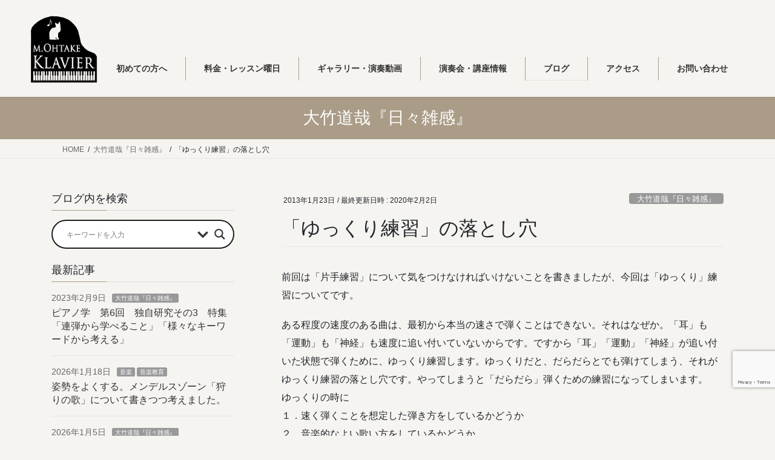

--- FILE ---
content_type: text/html; charset=UTF-8
request_url: https://m-ohtake.classic-market.jp/blog/%E3%80%8C%E3%82%86%E3%81%A3%E3%81%8F%E3%82%8A%E7%B7%B4%E7%BF%92%E3%80%8D%E3%81%AE%E8%90%BD%E3%81%A8%E3%81%97%E7%A9%B4/
body_size: 114671
content:
<!DOCTYPE html>
<html lang="ja">
<head>
<meta charset="utf-8">
<meta http-equiv="X-UA-Compatible" content="IE=edge">
<meta name="viewport" content="width=device-width, initial-scale=1">
<!-- Google tag (gtag.js) --><script async src="https://www.googletagmanager.com/gtag/js?id=UA-128588841-3"></script><script>window.dataLayer = window.dataLayer || [];function gtag(){dataLayer.push(arguments);}gtag('js', new Date());gtag('config', 'UA-128588841-3');</script>
<meta name='robots' content='index, follow, max-image-preview:large, max-snippet:-1, max-video-preview:-1' />

	<!-- This site is optimized with the Yoast SEO plugin v26.8 - https://yoast.com/product/yoast-seo-wordpress/ -->
	<title>「ゆっくり練習」の落とし穴 - 明石市魚住の大竹ピアノ教室</title>
	<meta name="description" content="明石市魚住のピアノ教室、大竹ピアノ教室のブログページです。今回のブログタイトルは「 「ゆっくり練習」の落とし穴 」。 「ゆっくり練習」の落とし穴 について詳しく書いています。悩んだ時はぜひ明石市魚住の大竹ピアノ教室へお尋ねくださいね。" />
	<link rel="canonical" href="https://m-ohtake.classic-market.jp/blog/「ゆっくり練習」の落とし穴/" />
	<meta property="og:locale" content="ja_JP" />
	<meta property="og:type" content="article" />
	<meta property="og:title" content="「ゆっくり練習」の落とし穴 - 明石市魚住の大竹ピアノ教室" />
	<meta property="og:description" content="明石市魚住のピアノ教室、大竹ピアノ教室のブログページです。今回のブログタイトルは「 「ゆっくり練習」の落とし穴 」。 「ゆっくり練習」の落とし穴 について詳しく書いています。悩んだ時はぜひ明石市魚住の大竹ピアノ教室へお尋ねくださいね。" />
	<meta property="og:url" content="https://m-ohtake.classic-market.jp/blog/「ゆっくり練習」の落とし穴/" />
	<meta property="og:site_name" content="【明石市魚住のピアノ・音楽教室】大竹ピアノ教室" />
	<meta property="article:published_time" content="2013-01-22T22:54:21+00:00" />
	<meta property="article:modified_time" content="2020-02-02T09:36:57+00:00" />
	<meta property="og:image" content="https://m-ohtake.classic-market.jp/wp-content/uploads/2020/01/82973134_3593115690728678_9123247789315194880_n-scaled.jpg" />
	<meta property="og:image:width" content="2560" />
	<meta property="og:image:height" content="1920" />
	<meta property="og:image:type" content="image/jpeg" />
	<meta name="author" content="大竹 道哉" />
	<meta name="twitter:card" content="summary_large_image" />
	<meta name="twitter:label1" content="執筆者" />
	<meta name="twitter:data1" content="大竹 道哉" />
	<script type="application/ld+json" class="yoast-schema-graph">{"@context":"https://schema.org","@graph":[{"@type":"Article","@id":"https://m-ohtake.classic-market.jp/blog/%e3%80%8c%e3%82%86%e3%81%a3%e3%81%8f%e3%82%8a%e7%b7%b4%e7%bf%92%e3%80%8d%e3%81%ae%e8%90%bd%e3%81%a8%e3%81%97%e7%a9%b4/#article","isPartOf":{"@id":"https://m-ohtake.classic-market.jp/blog/%e3%80%8c%e3%82%86%e3%81%a3%e3%81%8f%e3%82%8a%e7%b7%b4%e7%bf%92%e3%80%8d%e3%81%ae%e8%90%bd%e3%81%a8%e3%81%97%e7%a9%b4/"},"author":{"name":"大竹 道哉","@id":"https://m-ohtake.classic-market.jp/#/schema/person/9165b1f885cca9b63f5ffa303303611c"},"headline":"「ゆっくり練習」の落とし穴","datePublished":"2013-01-22T22:54:21+00:00","dateModified":"2020-02-02T09:36:57+00:00","mainEntityOfPage":{"@id":"https://m-ohtake.classic-market.jp/blog/%e3%80%8c%e3%82%86%e3%81%a3%e3%81%8f%e3%82%8a%e7%b7%b4%e7%bf%92%e3%80%8d%e3%81%ae%e8%90%bd%e3%81%a8%e3%81%97%e7%a9%b4/"},"wordCount":0,"commentCount":0,"publisher":{"@id":"https://m-ohtake.classic-market.jp/#/schema/person/9165b1f885cca9b63f5ffa303303611c"},"articleSection":["大竹道哉『日々雑感』","音楽"],"inLanguage":"ja","potentialAction":[{"@type":"CommentAction","name":"Comment","target":["https://m-ohtake.classic-market.jp/blog/%e3%80%8c%e3%82%86%e3%81%a3%e3%81%8f%e3%82%8a%e7%b7%b4%e7%bf%92%e3%80%8d%e3%81%ae%e8%90%bd%e3%81%a8%e3%81%97%e7%a9%b4/#respond"]}]},{"@type":"WebPage","@id":"https://m-ohtake.classic-market.jp/blog/%e3%80%8c%e3%82%86%e3%81%a3%e3%81%8f%e3%82%8a%e7%b7%b4%e7%bf%92%e3%80%8d%e3%81%ae%e8%90%bd%e3%81%a8%e3%81%97%e7%a9%b4/","url":"https://m-ohtake.classic-market.jp/blog/%e3%80%8c%e3%82%86%e3%81%a3%e3%81%8f%e3%82%8a%e7%b7%b4%e7%bf%92%e3%80%8d%e3%81%ae%e8%90%bd%e3%81%a8%e3%81%97%e7%a9%b4/","name":"「ゆっくり練習」の落とし穴 - 明石市魚住の大竹ピアノ教室","isPartOf":{"@id":"https://m-ohtake.classic-market.jp/#website"},"datePublished":"2013-01-22T22:54:21+00:00","dateModified":"2020-02-02T09:36:57+00:00","description":"明石市魚住のピアノ教室、大竹ピアノ教室のブログページです。今回のブログタイトルは「 「ゆっくり練習」の落とし穴 」。 「ゆっくり練習」の落とし穴 について詳しく書いています。悩んだ時はぜひ明石市魚住の大竹ピアノ教室へお尋ねくださいね。","breadcrumb":{"@id":"https://m-ohtake.classic-market.jp/blog/%e3%80%8c%e3%82%86%e3%81%a3%e3%81%8f%e3%82%8a%e7%b7%b4%e7%bf%92%e3%80%8d%e3%81%ae%e8%90%bd%e3%81%a8%e3%81%97%e7%a9%b4/#breadcrumb"},"inLanguage":"ja","potentialAction":[{"@type":"ReadAction","target":["https://m-ohtake.classic-market.jp/blog/%e3%80%8c%e3%82%86%e3%81%a3%e3%81%8f%e3%82%8a%e7%b7%b4%e7%bf%92%e3%80%8d%e3%81%ae%e8%90%bd%e3%81%a8%e3%81%97%e7%a9%b4/"]}]},{"@type":"BreadcrumbList","@id":"https://m-ohtake.classic-market.jp/blog/%e3%80%8c%e3%82%86%e3%81%a3%e3%81%8f%e3%82%8a%e7%b7%b4%e7%bf%92%e3%80%8d%e3%81%ae%e8%90%bd%e3%81%a8%e3%81%97%e7%a9%b4/#breadcrumb","itemListElement":[{"@type":"ListItem","position":1,"name":"ホーム","item":"https://m-ohtake.classic-market.jp/"},{"@type":"ListItem","position":2,"name":"「ゆっくり練習」の落とし穴"}]},{"@type":"WebSite","@id":"https://m-ohtake.classic-market.jp/#website","url":"https://m-ohtake.classic-market.jp/","name":"【明石市魚住のピアノ・音楽教室】大竹ピアノ教室","description":"明石市魚住駅近くのピアノ教室なら大竹ピアノ教室へお越しください。幼児・子ども～大人の方が対象です。講師は大竹道哉、大竹美穂。趣味でピアノを弾きたい方、音高・音大・教育学部・海外留学・保育科希望の方、本格的な演奏を目指す方、コンクール対策の特別レッスンや大人になって本気でピアノに向きたい方におすすめです。","publisher":{"@id":"https://m-ohtake.classic-market.jp/#/schema/person/9165b1f885cca9b63f5ffa303303611c"},"potentialAction":[{"@type":"SearchAction","target":{"@type":"EntryPoint","urlTemplate":"https://m-ohtake.classic-market.jp/?s={search_term_string}"},"query-input":{"@type":"PropertyValueSpecification","valueRequired":true,"valueName":"search_term_string"}}],"inLanguage":"ja"},{"@type":["Person","Organization"],"@id":"https://m-ohtake.classic-market.jp/#/schema/person/9165b1f885cca9b63f5ffa303303611c","name":"大竹 道哉","image":{"@type":"ImageObject","inLanguage":"ja","@id":"https://m-ohtake.classic-market.jp/#/schema/person/image/","url":"https://secure.gravatar.com/avatar/c234bd7af96e9d09c5d47f5ee1f845565e7625d617be76792f2ca4fdca30b3ff?s=96&d=mm&r=g","contentUrl":"https://secure.gravatar.com/avatar/c234bd7af96e9d09c5d47f5ee1f845565e7625d617be76792f2ca4fdca30b3ff?s=96&d=mm&r=g","caption":"大竹 道哉"},"logo":{"@id":"https://m-ohtake.classic-market.jp/#/schema/person/image/"}}]}</script>
	<!-- / Yoast SEO plugin. -->


<link rel='dns-prefetch' href='//www.googletagmanager.com' />
<link rel="alternate" type="application/rss+xml" title="【明石市魚住のピアノ・音楽教室】大竹ピアノ教室 &raquo; フィード" href="https://m-ohtake.classic-market.jp/feed/" />
<link rel="alternate" type="application/rss+xml" title="【明石市魚住のピアノ・音楽教室】大竹ピアノ教室 &raquo; コメントフィード" href="https://m-ohtake.classic-market.jp/comments/feed/" />
<link rel="alternate" type="application/rss+xml" title="【明石市魚住のピアノ・音楽教室】大竹ピアノ教室 &raquo; 「ゆっくり練習」の落とし穴 のコメントのフィード" href="https://m-ohtake.classic-market.jp/blog/%e3%80%8c%e3%82%86%e3%81%a3%e3%81%8f%e3%82%8a%e7%b7%b4%e7%bf%92%e3%80%8d%e3%81%ae%e8%90%bd%e3%81%a8%e3%81%97%e7%a9%b4/feed/" />
<link rel="alternate" title="oEmbed (JSON)" type="application/json+oembed" href="https://m-ohtake.classic-market.jp/wp-json/oembed/1.0/embed?url=https%3A%2F%2Fm-ohtake.classic-market.jp%2Fblog%2F%25e3%2580%258c%25e3%2582%2586%25e3%2581%25a3%25e3%2581%258f%25e3%2582%258a%25e7%25b7%25b4%25e7%25bf%2592%25e3%2580%258d%25e3%2581%25ae%25e8%2590%25bd%25e3%2581%25a8%25e3%2581%2597%25e7%25a9%25b4%2F" />
<link rel="alternate" title="oEmbed (XML)" type="text/xml+oembed" href="https://m-ohtake.classic-market.jp/wp-json/oembed/1.0/embed?url=https%3A%2F%2Fm-ohtake.classic-market.jp%2Fblog%2F%25e3%2580%258c%25e3%2582%2586%25e3%2581%25a3%25e3%2581%258f%25e3%2582%258a%25e7%25b7%25b4%25e7%25bf%2592%25e3%2580%258d%25e3%2581%25ae%25e8%2590%25bd%25e3%2581%25a8%25e3%2581%2597%25e7%25a9%25b4%2F&#038;format=xml" />
<meta name="description" content="前回は「片手練習」について気をつけなければいけないことを書きましたが、今回は「ゆっくり」練習についてです。ある程度の速度のある曲は、最初から本当の速さで弾くことはできない。それはなぜか。「耳」も「運動」も「神経」も速度に追い付いていないからです。ですから「耳」「運動」「神経」が追い付いた状態で弾くために、ゆっくり練習します。ゆっくりだと、だらだらとでも弾けてしまう、それがゆっくり練習の落とし穴です。やってしまうと「だらだら」弾くための練習になってしまいます。ゆっくりの時に" /><style id='wp-img-auto-sizes-contain-inline-css' type='text/css'>
img:is([sizes=auto i],[sizes^="auto," i]){contain-intrinsic-size:3000px 1500px}
/*# sourceURL=wp-img-auto-sizes-contain-inline-css */
</style>
<link rel='preload' id='vkExUnit_common_style-css-preload' href='https://m-ohtake.classic-market.jp/wp-content/plugins/vk-all-in-one-expansion-unit/assets/css/vkExUnit_style.css?ver=9.113.0.1' as='style' onload="this.onload=null;this.rel='stylesheet'"/>
<link rel='stylesheet' id='vkExUnit_common_style-css' href='https://m-ohtake.classic-market.jp/wp-content/plugins/vk-all-in-one-expansion-unit/assets/css/vkExUnit_style.css?ver=9.113.0.1' media='print' onload="this.media='all'; this.onload=null;">
<style id='vkExUnit_common_style-inline-css' type='text/css'>
:root {--ver_page_top_button_url:url(https://m-ohtake.classic-market.jp/wp-content/plugins/vk-all-in-one-expansion-unit/assets/images/to-top-btn-icon.svg);}@font-face {font-weight: normal;font-style: normal;font-family: "vk_sns";src: url("https://m-ohtake.classic-market.jp/wp-content/plugins/vk-all-in-one-expansion-unit/inc/sns/icons/fonts/vk_sns.eot?-bq20cj");src: url("https://m-ohtake.classic-market.jp/wp-content/plugins/vk-all-in-one-expansion-unit/inc/sns/icons/fonts/vk_sns.eot?#iefix-bq20cj") format("embedded-opentype"),url("https://m-ohtake.classic-market.jp/wp-content/plugins/vk-all-in-one-expansion-unit/inc/sns/icons/fonts/vk_sns.woff?-bq20cj") format("woff"),url("https://m-ohtake.classic-market.jp/wp-content/plugins/vk-all-in-one-expansion-unit/inc/sns/icons/fonts/vk_sns.ttf?-bq20cj") format("truetype"),url("https://m-ohtake.classic-market.jp/wp-content/plugins/vk-all-in-one-expansion-unit/inc/sns/icons/fonts/vk_sns.svg?-bq20cj#vk_sns") format("svg");}
.veu_promotion-alert__content--text {border: 1px solid rgba(0,0,0,0.125);padding: 0.5em 1em;border-radius: var(--vk-size-radius);margin-bottom: var(--vk-margin-block-bottom);font-size: 0.875rem;}/* Alert Content部分に段落タグを入れた場合に最後の段落の余白を0にする */.veu_promotion-alert__content--text p:last-of-type{margin-bottom:0;margin-top: 0;}
/*# sourceURL=vkExUnit_common_style-inline-css */
</style>
<style id='wp-emoji-styles-inline-css' type='text/css'>

	img.wp-smiley, img.emoji {
		display: inline !important;
		border: none !important;
		box-shadow: none !important;
		height: 1em !important;
		width: 1em !important;
		margin: 0 0.07em !important;
		vertical-align: -0.1em !important;
		background: none !important;
		padding: 0 !important;
	}
/*# sourceURL=wp-emoji-styles-inline-css */
</style>
<style id='wp-block-library-inline-css' type='text/css'>
:root{--wp-block-synced-color:#7a00df;--wp-block-synced-color--rgb:122,0,223;--wp-bound-block-color:var(--wp-block-synced-color);--wp-editor-canvas-background:#ddd;--wp-admin-theme-color:#007cba;--wp-admin-theme-color--rgb:0,124,186;--wp-admin-theme-color-darker-10:#006ba1;--wp-admin-theme-color-darker-10--rgb:0,107,160.5;--wp-admin-theme-color-darker-20:#005a87;--wp-admin-theme-color-darker-20--rgb:0,90,135;--wp-admin-border-width-focus:2px}@media (min-resolution:192dpi){:root{--wp-admin-border-width-focus:1.5px}}.wp-element-button{cursor:pointer}:root .has-very-light-gray-background-color{background-color:#eee}:root .has-very-dark-gray-background-color{background-color:#313131}:root .has-very-light-gray-color{color:#eee}:root .has-very-dark-gray-color{color:#313131}:root .has-vivid-green-cyan-to-vivid-cyan-blue-gradient-background{background:linear-gradient(135deg,#00d084,#0693e3)}:root .has-purple-crush-gradient-background{background:linear-gradient(135deg,#34e2e4,#4721fb 50%,#ab1dfe)}:root .has-hazy-dawn-gradient-background{background:linear-gradient(135deg,#faaca8,#dad0ec)}:root .has-subdued-olive-gradient-background{background:linear-gradient(135deg,#fafae1,#67a671)}:root .has-atomic-cream-gradient-background{background:linear-gradient(135deg,#fdd79a,#004a59)}:root .has-nightshade-gradient-background{background:linear-gradient(135deg,#330968,#31cdcf)}:root .has-midnight-gradient-background{background:linear-gradient(135deg,#020381,#2874fc)}:root{--wp--preset--font-size--normal:16px;--wp--preset--font-size--huge:42px}.has-regular-font-size{font-size:1em}.has-larger-font-size{font-size:2.625em}.has-normal-font-size{font-size:var(--wp--preset--font-size--normal)}.has-huge-font-size{font-size:var(--wp--preset--font-size--huge)}.has-text-align-center{text-align:center}.has-text-align-left{text-align:left}.has-text-align-right{text-align:right}.has-fit-text{white-space:nowrap!important}#end-resizable-editor-section{display:none}.aligncenter{clear:both}.items-justified-left{justify-content:flex-start}.items-justified-center{justify-content:center}.items-justified-right{justify-content:flex-end}.items-justified-space-between{justify-content:space-between}.screen-reader-text{border:0;clip-path:inset(50%);height:1px;margin:-1px;overflow:hidden;padding:0;position:absolute;width:1px;word-wrap:normal!important}.screen-reader-text:focus{background-color:#ddd;clip-path:none;color:#444;display:block;font-size:1em;height:auto;left:5px;line-height:normal;padding:15px 23px 14px;text-decoration:none;top:5px;width:auto;z-index:100000}html :where(.has-border-color){border-style:solid}html :where([style*=border-top-color]){border-top-style:solid}html :where([style*=border-right-color]){border-right-style:solid}html :where([style*=border-bottom-color]){border-bottom-style:solid}html :where([style*=border-left-color]){border-left-style:solid}html :where([style*=border-width]){border-style:solid}html :where([style*=border-top-width]){border-top-style:solid}html :where([style*=border-right-width]){border-right-style:solid}html :where([style*=border-bottom-width]){border-bottom-style:solid}html :where([style*=border-left-width]){border-left-style:solid}html :where(img[class*=wp-image-]){height:auto;max-width:100%}:where(figure){margin:0 0 1em}html :where(.is-position-sticky){--wp-admin--admin-bar--position-offset:var(--wp-admin--admin-bar--height,0px)}@media screen and (max-width:600px){html :where(.is-position-sticky){--wp-admin--admin-bar--position-offset:0px}}

/*# sourceURL=wp-block-library-inline-css */
</style><style id='global-styles-inline-css' type='text/css'>
:root{--wp--preset--aspect-ratio--square: 1;--wp--preset--aspect-ratio--4-3: 4/3;--wp--preset--aspect-ratio--3-4: 3/4;--wp--preset--aspect-ratio--3-2: 3/2;--wp--preset--aspect-ratio--2-3: 2/3;--wp--preset--aspect-ratio--16-9: 16/9;--wp--preset--aspect-ratio--9-16: 9/16;--wp--preset--color--black: #000000;--wp--preset--color--cyan-bluish-gray: #abb8c3;--wp--preset--color--white: #ffffff;--wp--preset--color--pale-pink: #f78da7;--wp--preset--color--vivid-red: #cf2e2e;--wp--preset--color--luminous-vivid-orange: #ff6900;--wp--preset--color--luminous-vivid-amber: #fcb900;--wp--preset--color--light-green-cyan: #7bdcb5;--wp--preset--color--vivid-green-cyan: #00d084;--wp--preset--color--pale-cyan-blue: #8ed1fc;--wp--preset--color--vivid-cyan-blue: #0693e3;--wp--preset--color--vivid-purple: #9b51e0;--wp--preset--gradient--vivid-cyan-blue-to-vivid-purple: linear-gradient(135deg,rgb(6,147,227) 0%,rgb(155,81,224) 100%);--wp--preset--gradient--light-green-cyan-to-vivid-green-cyan: linear-gradient(135deg,rgb(122,220,180) 0%,rgb(0,208,130) 100%);--wp--preset--gradient--luminous-vivid-amber-to-luminous-vivid-orange: linear-gradient(135deg,rgb(252,185,0) 0%,rgb(255,105,0) 100%);--wp--preset--gradient--luminous-vivid-orange-to-vivid-red: linear-gradient(135deg,rgb(255,105,0) 0%,rgb(207,46,46) 100%);--wp--preset--gradient--very-light-gray-to-cyan-bluish-gray: linear-gradient(135deg,rgb(238,238,238) 0%,rgb(169,184,195) 100%);--wp--preset--gradient--cool-to-warm-spectrum: linear-gradient(135deg,rgb(74,234,220) 0%,rgb(151,120,209) 20%,rgb(207,42,186) 40%,rgb(238,44,130) 60%,rgb(251,105,98) 80%,rgb(254,248,76) 100%);--wp--preset--gradient--blush-light-purple: linear-gradient(135deg,rgb(255,206,236) 0%,rgb(152,150,240) 100%);--wp--preset--gradient--blush-bordeaux: linear-gradient(135deg,rgb(254,205,165) 0%,rgb(254,45,45) 50%,rgb(107,0,62) 100%);--wp--preset--gradient--luminous-dusk: linear-gradient(135deg,rgb(255,203,112) 0%,rgb(199,81,192) 50%,rgb(65,88,208) 100%);--wp--preset--gradient--pale-ocean: linear-gradient(135deg,rgb(255,245,203) 0%,rgb(182,227,212) 50%,rgb(51,167,181) 100%);--wp--preset--gradient--electric-grass: linear-gradient(135deg,rgb(202,248,128) 0%,rgb(113,206,126) 100%);--wp--preset--gradient--midnight: linear-gradient(135deg,rgb(2,3,129) 0%,rgb(40,116,252) 100%);--wp--preset--font-size--small: 13px;--wp--preset--font-size--medium: 20px;--wp--preset--font-size--large: 36px;--wp--preset--font-size--x-large: 42px;--wp--preset--spacing--20: 0.44rem;--wp--preset--spacing--30: 0.67rem;--wp--preset--spacing--40: 1rem;--wp--preset--spacing--50: 1.5rem;--wp--preset--spacing--60: 2.25rem;--wp--preset--spacing--70: 3.38rem;--wp--preset--spacing--80: 5.06rem;--wp--preset--shadow--natural: 6px 6px 9px rgba(0, 0, 0, 0.2);--wp--preset--shadow--deep: 12px 12px 50px rgba(0, 0, 0, 0.4);--wp--preset--shadow--sharp: 6px 6px 0px rgba(0, 0, 0, 0.2);--wp--preset--shadow--outlined: 6px 6px 0px -3px rgb(255, 255, 255), 6px 6px rgb(0, 0, 0);--wp--preset--shadow--crisp: 6px 6px 0px rgb(0, 0, 0);}:where(.is-layout-flex){gap: 0.5em;}:where(.is-layout-grid){gap: 0.5em;}body .is-layout-flex{display: flex;}.is-layout-flex{flex-wrap: wrap;align-items: center;}.is-layout-flex > :is(*, div){margin: 0;}body .is-layout-grid{display: grid;}.is-layout-grid > :is(*, div){margin: 0;}:where(.wp-block-columns.is-layout-flex){gap: 2em;}:where(.wp-block-columns.is-layout-grid){gap: 2em;}:where(.wp-block-post-template.is-layout-flex){gap: 1.25em;}:where(.wp-block-post-template.is-layout-grid){gap: 1.25em;}.has-black-color{color: var(--wp--preset--color--black) !important;}.has-cyan-bluish-gray-color{color: var(--wp--preset--color--cyan-bluish-gray) !important;}.has-white-color{color: var(--wp--preset--color--white) !important;}.has-pale-pink-color{color: var(--wp--preset--color--pale-pink) !important;}.has-vivid-red-color{color: var(--wp--preset--color--vivid-red) !important;}.has-luminous-vivid-orange-color{color: var(--wp--preset--color--luminous-vivid-orange) !important;}.has-luminous-vivid-amber-color{color: var(--wp--preset--color--luminous-vivid-amber) !important;}.has-light-green-cyan-color{color: var(--wp--preset--color--light-green-cyan) !important;}.has-vivid-green-cyan-color{color: var(--wp--preset--color--vivid-green-cyan) !important;}.has-pale-cyan-blue-color{color: var(--wp--preset--color--pale-cyan-blue) !important;}.has-vivid-cyan-blue-color{color: var(--wp--preset--color--vivid-cyan-blue) !important;}.has-vivid-purple-color{color: var(--wp--preset--color--vivid-purple) !important;}.has-black-background-color{background-color: var(--wp--preset--color--black) !important;}.has-cyan-bluish-gray-background-color{background-color: var(--wp--preset--color--cyan-bluish-gray) !important;}.has-white-background-color{background-color: var(--wp--preset--color--white) !important;}.has-pale-pink-background-color{background-color: var(--wp--preset--color--pale-pink) !important;}.has-vivid-red-background-color{background-color: var(--wp--preset--color--vivid-red) !important;}.has-luminous-vivid-orange-background-color{background-color: var(--wp--preset--color--luminous-vivid-orange) !important;}.has-luminous-vivid-amber-background-color{background-color: var(--wp--preset--color--luminous-vivid-amber) !important;}.has-light-green-cyan-background-color{background-color: var(--wp--preset--color--light-green-cyan) !important;}.has-vivid-green-cyan-background-color{background-color: var(--wp--preset--color--vivid-green-cyan) !important;}.has-pale-cyan-blue-background-color{background-color: var(--wp--preset--color--pale-cyan-blue) !important;}.has-vivid-cyan-blue-background-color{background-color: var(--wp--preset--color--vivid-cyan-blue) !important;}.has-vivid-purple-background-color{background-color: var(--wp--preset--color--vivid-purple) !important;}.has-black-border-color{border-color: var(--wp--preset--color--black) !important;}.has-cyan-bluish-gray-border-color{border-color: var(--wp--preset--color--cyan-bluish-gray) !important;}.has-white-border-color{border-color: var(--wp--preset--color--white) !important;}.has-pale-pink-border-color{border-color: var(--wp--preset--color--pale-pink) !important;}.has-vivid-red-border-color{border-color: var(--wp--preset--color--vivid-red) !important;}.has-luminous-vivid-orange-border-color{border-color: var(--wp--preset--color--luminous-vivid-orange) !important;}.has-luminous-vivid-amber-border-color{border-color: var(--wp--preset--color--luminous-vivid-amber) !important;}.has-light-green-cyan-border-color{border-color: var(--wp--preset--color--light-green-cyan) !important;}.has-vivid-green-cyan-border-color{border-color: var(--wp--preset--color--vivid-green-cyan) !important;}.has-pale-cyan-blue-border-color{border-color: var(--wp--preset--color--pale-cyan-blue) !important;}.has-vivid-cyan-blue-border-color{border-color: var(--wp--preset--color--vivid-cyan-blue) !important;}.has-vivid-purple-border-color{border-color: var(--wp--preset--color--vivid-purple) !important;}.has-vivid-cyan-blue-to-vivid-purple-gradient-background{background: var(--wp--preset--gradient--vivid-cyan-blue-to-vivid-purple) !important;}.has-light-green-cyan-to-vivid-green-cyan-gradient-background{background: var(--wp--preset--gradient--light-green-cyan-to-vivid-green-cyan) !important;}.has-luminous-vivid-amber-to-luminous-vivid-orange-gradient-background{background: var(--wp--preset--gradient--luminous-vivid-amber-to-luminous-vivid-orange) !important;}.has-luminous-vivid-orange-to-vivid-red-gradient-background{background: var(--wp--preset--gradient--luminous-vivid-orange-to-vivid-red) !important;}.has-very-light-gray-to-cyan-bluish-gray-gradient-background{background: var(--wp--preset--gradient--very-light-gray-to-cyan-bluish-gray) !important;}.has-cool-to-warm-spectrum-gradient-background{background: var(--wp--preset--gradient--cool-to-warm-spectrum) !important;}.has-blush-light-purple-gradient-background{background: var(--wp--preset--gradient--blush-light-purple) !important;}.has-blush-bordeaux-gradient-background{background: var(--wp--preset--gradient--blush-bordeaux) !important;}.has-luminous-dusk-gradient-background{background: var(--wp--preset--gradient--luminous-dusk) !important;}.has-pale-ocean-gradient-background{background: var(--wp--preset--gradient--pale-ocean) !important;}.has-electric-grass-gradient-background{background: var(--wp--preset--gradient--electric-grass) !important;}.has-midnight-gradient-background{background: var(--wp--preset--gradient--midnight) !important;}.has-small-font-size{font-size: var(--wp--preset--font-size--small) !important;}.has-medium-font-size{font-size: var(--wp--preset--font-size--medium) !important;}.has-large-font-size{font-size: var(--wp--preset--font-size--large) !important;}.has-x-large-font-size{font-size: var(--wp--preset--font-size--x-large) !important;}
/*# sourceURL=global-styles-inline-css */
</style>

<style id='classic-theme-styles-inline-css' type='text/css'>
/*! This file is auto-generated */
.wp-block-button__link{color:#fff;background-color:#32373c;border-radius:9999px;box-shadow:none;text-decoration:none;padding:calc(.667em + 2px) calc(1.333em + 2px);font-size:1.125em}.wp-block-file__button{background:#32373c;color:#fff;text-decoration:none}
/*# sourceURL=/wp-includes/css/classic-themes.min.css */
</style>
<link rel='preload' id='contact-form-7-css-preload' href='https://m-ohtake.classic-market.jp/wp-content/plugins/contact-form-7/includes/css/styles.css?ver=6.1.4' as='style' onload="this.onload=null;this.rel='stylesheet'"/>
<link rel='stylesheet' id='contact-form-7-css' href='https://m-ohtake.classic-market.jp/wp-content/plugins/contact-form-7/includes/css/styles.css?ver=6.1.4' media='print' onload="this.media='all'; this.onload=null;">
<link rel='stylesheet' id='bootstrap-4-style-css' href='https://m-ohtake.classic-market.jp/wp-content/themes/lightning/_g2/library/bootstrap-4/css/bootstrap.min.css?ver=4.5.0' type='text/css' media='all' />
<link rel='stylesheet' id='lightning-common-style-css' href='https://m-ohtake.classic-market.jp/wp-content/themes/lightning/_g2/assets/css/common.css?ver=15.33.1' type='text/css' media='all' />
<style id='lightning-common-style-inline-css' type='text/css'>
/* vk-mobile-nav */:root {--vk-mobile-nav-menu-btn-bg-src: url("https://m-ohtake.classic-market.jp/wp-content/themes/lightning/_g2/inc/vk-mobile-nav/package/images/vk-menu-btn-black.svg");--vk-mobile-nav-menu-btn-close-bg-src: url("https://m-ohtake.classic-market.jp/wp-content/themes/lightning/_g2/inc/vk-mobile-nav/package/images/vk-menu-close-black.svg");--vk-menu-acc-icon-open-black-bg-src: url("https://m-ohtake.classic-market.jp/wp-content/themes/lightning/_g2/inc/vk-mobile-nav/package/images/vk-menu-acc-icon-open-black.svg");--vk-menu-acc-icon-open-white-bg-src: url("https://m-ohtake.classic-market.jp/wp-content/themes/lightning/_g2/inc/vk-mobile-nav/package/images/vk-menu-acc-icon-open-white.svg");--vk-menu-acc-icon-close-black-bg-src: url("https://m-ohtake.classic-market.jp/wp-content/themes/lightning/_g2/inc/vk-mobile-nav/package/images/vk-menu-close-black.svg");--vk-menu-acc-icon-close-white-bg-src: url("https://m-ohtake.classic-market.jp/wp-content/themes/lightning/_g2/inc/vk-mobile-nav/package/images/vk-menu-close-white.svg");}
/*# sourceURL=lightning-common-style-inline-css */
</style>
<link rel='stylesheet' id='lightning-design-style-css' href='https://m-ohtake.classic-market.jp/wp-content/themes/lightning/_g2/design-skin/origin2/css/style.css?ver=15.33.1' type='text/css' media='all' />
<style id='lightning-design-style-inline-css' type='text/css'>
:root {--color-key:#aa9c87;--wp--preset--color--vk-color-primary:#aa9c87;--color-key-dark:#ece3d5;}
/* ltg common custom */:root {--vk-menu-acc-btn-border-color:#333;--vk-color-primary:#aa9c87;--vk-color-primary-dark:#ece3d5;--vk-color-primary-vivid:#bbac95;--color-key:#aa9c87;--wp--preset--color--vk-color-primary:#aa9c87;--color-key-dark:#ece3d5;}.veu_color_txt_key { color:#ece3d5 ; }.veu_color_bg_key { background-color:#ece3d5 ; }.veu_color_border_key { border-color:#ece3d5 ; }.btn-default { border-color:#aa9c87;color:#aa9c87;}.btn-default:focus,.btn-default:hover { border-color:#aa9c87;background-color: #aa9c87; }.wp-block-search__button,.btn-primary { background-color:#aa9c87;border-color:#ece3d5; }.wp-block-search__button:focus,.wp-block-search__button:hover,.btn-primary:not(:disabled):not(.disabled):active,.btn-primary:focus,.btn-primary:hover { background-color:#ece3d5;border-color:#aa9c87; }.btn-outline-primary { color : #aa9c87 ; border-color:#aa9c87; }.btn-outline-primary:not(:disabled):not(.disabled):active,.btn-outline-primary:focus,.btn-outline-primary:hover { color : #fff; background-color:#aa9c87;border-color:#ece3d5; }a { color:#337ab7; }/* sidebar child menu display */.localNav ul ul.children{ display:none; }.localNav ul li.current_page_ancestor ul.children,.localNav ul li.current_page_item ul.children,.localNav ul li.current-cat ul.children{ display:block; }/* ExUnit widget ( child page list widget and so on ) */.localNavi ul.children{ display:none; }.localNavi li.current_page_ancestor ul.children,.localNavi li.current_page_item ul.children,.localNavi li.current-cat ul.children{ display:block; }
.tagcloud a:before { font-family: "Font Awesome 7 Free";content: "\f02b";font-weight: bold; }
.media .media-body .media-heading a:hover { color:#aa9c87; }@media (min-width: 768px){.gMenu > li:before,.gMenu > li.menu-item-has-children::after { border-bottom-color:#ece3d5 }.gMenu li li { background-color:#ece3d5 }.gMenu li li a:hover { background-color:#aa9c87; }} /* @media (min-width: 768px) */.page-header { background-color:#aa9c87; }h2,.mainSection-title { border-top-color:#aa9c87; }h3:after,.subSection-title:after { border-bottom-color:#aa9c87; }ul.page-numbers li span.page-numbers.current,.page-link dl .post-page-numbers.current { background-color:#aa9c87; }.pager li > a { border-color:#aa9c87;color:#aa9c87;}.pager li > a:hover { background-color:#aa9c87;color:#fff;}.siteFooter { border-top-color:#aa9c87; }dt { border-left-color:#aa9c87; }:root {--g_nav_main_acc_icon_open_url:url(https://m-ohtake.classic-market.jp/wp-content/themes/lightning/_g2/inc/vk-mobile-nav/package/images/vk-menu-acc-icon-open-black.svg);--g_nav_main_acc_icon_close_url: url(https://m-ohtake.classic-market.jp/wp-content/themes/lightning/_g2/inc/vk-mobile-nav/package/images/vk-menu-close-black.svg);--g_nav_sub_acc_icon_open_url: url(https://m-ohtake.classic-market.jp/wp-content/themes/lightning/_g2/inc/vk-mobile-nav/package/images/vk-menu-acc-icon-open-white.svg);--g_nav_sub_acc_icon_close_url: url(https://m-ohtake.classic-market.jp/wp-content/themes/lightning/_g2/inc/vk-mobile-nav/package/images/vk-menu-close-white.svg);}
/*# sourceURL=lightning-design-style-inline-css */
</style>
<link rel='preload' id='veu-cta-css-preload' href='https://m-ohtake.classic-market.jp/wp-content/plugins/vk-all-in-one-expansion-unit/inc/call-to-action/package/assets/css/style.css?ver=9.113.0.1' as='style' onload="this.onload=null;this.rel='stylesheet'"/>
<link rel='stylesheet' id='veu-cta-css' href='https://m-ohtake.classic-market.jp/wp-content/plugins/vk-all-in-one-expansion-unit/inc/call-to-action/package/assets/css/style.css?ver=9.113.0.1' media='print' onload="this.media='all'; this.onload=null;">
<link rel='preload' id='lightning-theme-style-css-preload' href='https://m-ohtake.classic-market.jp/wp-content/themes/lightning_child_sample/style.css?ver=15.33.1' as='style' onload="this.onload=null;this.rel='stylesheet'"/>
<link rel='stylesheet' id='lightning-theme-style-css' href='https://m-ohtake.classic-market.jp/wp-content/themes/lightning_child_sample/style.css?ver=15.33.1' media='print' onload="this.media='all'; this.onload=null;">
<link rel='preload' id='vk-font-awesome-css-preload' href='https://m-ohtake.classic-market.jp/wp-content/themes/lightning/vendor/vektor-inc/font-awesome-versions/src/font-awesome/css/all.min.css?ver=7.1.0' as='style' onload="this.onload=null;this.rel='stylesheet'"/>
<link rel='stylesheet' id='vk-font-awesome-css' href='https://m-ohtake.classic-market.jp/wp-content/themes/lightning/vendor/vektor-inc/font-awesome-versions/src/font-awesome/css/all.min.css?ver=7.1.0' media='print' onload="this.media='all'; this.onload=null;">
<link rel='preload' id='wpdreams-asl-basic-css-preload' href='https://m-ohtake.classic-market.jp/wp-content/plugins/ajax-search-lite/css/style.basic.css?ver=4.13.4' as='style' onload="this.onload=null;this.rel='stylesheet'"/>
<link rel='stylesheet' id='wpdreams-asl-basic-css' href='https://m-ohtake.classic-market.jp/wp-content/plugins/ajax-search-lite/css/style.basic.css?ver=4.13.4' media='print' onload="this.media='all'; this.onload=null;">
<style id='wpdreams-asl-basic-inline-css' type='text/css'>

					div[id*='ajaxsearchlitesettings'].searchsettings .asl_option_inner label {
						font-size: 0px !important;
						color: rgba(0, 0, 0, 0);
					}
					div[id*='ajaxsearchlitesettings'].searchsettings .asl_option_inner label:after {
						font-size: 11px !important;
						position: absolute;
						top: 0;
						left: 0;
						z-index: 1;
					}
					.asl_w_container {
						width: 100%;
						margin: 0px 0px 0px 0px;
						min-width: 200px;
					}
					div[id*='ajaxsearchlite'].asl_m {
						width: 100%;
					}
					div[id*='ajaxsearchliteres'].wpdreams_asl_results div.resdrg span.highlighted {
						font-weight: bold;
						color: rgba(217, 49, 43, 1);
						background-color: rgba(238, 238, 238, 1);
					}
					div[id*='ajaxsearchliteres'].wpdreams_asl_results .results img.asl_image {
						width: 70px;
						height: 70px;
						object-fit: cover;
					}
					div[id*='ajaxsearchlite'].asl_r .results {
						max-height: none;
					}
					div[id*='ajaxsearchlite'].asl_r {
						position: absolute;
					}
				
						div.asl_r.asl_w.vertical .results .item::after {
							display: block;
							position: absolute;
							bottom: 0;
							content: '';
							height: 1px;
							width: 100%;
							background: #D8D8D8;
						}
						div.asl_r.asl_w.vertical .results .item.asl_last_item::after {
							display: none;
						}
					
/*# sourceURL=wpdreams-asl-basic-inline-css */
</style>
<link rel='preload' id='wpdreams-asl-instance-css-preload' href='https://m-ohtake.classic-market.jp/wp-content/plugins/ajax-search-lite/css/style-curvy-black.css?ver=4.13.4' as='style' onload="this.onload=null;this.rel='stylesheet'"/>
<link rel='stylesheet' id='wpdreams-asl-instance-css' href='https://m-ohtake.classic-market.jp/wp-content/plugins/ajax-search-lite/css/style-curvy-black.css?ver=4.13.4' media='print' onload="this.media='all'; this.onload=null;">
<script type="text/javascript" src="https://m-ohtake.classic-market.jp/wp-includes/js/jquery/jquery.min.js?ver=3.7.1" id="jquery-core-js"></script>
<script type="text/javascript" src="https://m-ohtake.classic-market.jp/wp-includes/js/jquery/jquery-migrate.min.js?ver=3.4.1" id="jquery-migrate-js"></script>

<!-- Site Kit によって追加された Google タグ（gtag.js）スニペット -->
<!-- Google アナリティクス スニペット (Site Kit が追加) -->
<script type="text/javascript" src="https://www.googletagmanager.com/gtag/js?id=GT-TB7T2B3" id="google_gtagjs-js" async></script>
<script type="text/javascript" id="google_gtagjs-js-after">
/* <![CDATA[ */
window.dataLayer = window.dataLayer || [];function gtag(){dataLayer.push(arguments);}
gtag("set","linker",{"domains":["m-ohtake.classic-market.jp"]});
gtag("js", new Date());
gtag("set", "developer_id.dZTNiMT", true);
gtag("config", "GT-TB7T2B3");
 window._googlesitekit = window._googlesitekit || {}; window._googlesitekit.throttledEvents = []; window._googlesitekit.gtagEvent = (name, data) => { var key = JSON.stringify( { name, data } ); if ( !! window._googlesitekit.throttledEvents[ key ] ) { return; } window._googlesitekit.throttledEvents[ key ] = true; setTimeout( () => { delete window._googlesitekit.throttledEvents[ key ]; }, 5 ); gtag( "event", name, { ...data, event_source: "site-kit" } ); }; 
//# sourceURL=google_gtagjs-js-after
/* ]]> */
</script>
<link rel="https://api.w.org/" href="https://m-ohtake.classic-market.jp/wp-json/" /><link rel="alternate" title="JSON" type="application/json" href="https://m-ohtake.classic-market.jp/wp-json/wp/v2/posts/366" /><link rel="EditURI" type="application/rsd+xml" title="RSD" href="https://m-ohtake.classic-market.jp/xmlrpc.php?rsd" />
<meta name="generator" content="WordPress 6.9" />
<link rel='shortlink' href='https://m-ohtake.classic-market.jp/?p=366' />
<meta name="generator" content="Site Kit by Google 1.170.0" /><style id="lightning-color-custom-for-plugins" type="text/css">/* ltg theme common */.color_key_bg,.color_key_bg_hover:hover{background-color: #aa9c87;}.color_key_txt,.color_key_txt_hover:hover{color: #aa9c87;}.color_key_border,.color_key_border_hover:hover{border-color: #aa9c87;}.color_key_dark_bg,.color_key_dark_bg_hover:hover{background-color: #ece3d5;}.color_key_dark_txt,.color_key_dark_txt_hover:hover{color: #ece3d5;}.color_key_dark_border,.color_key_dark_border_hover:hover{border-color: #ece3d5;}</style>
<!-- Site Kit が追加した Google AdSense メタタグ -->
<meta name="google-adsense-platform-account" content="ca-host-pub-2644536267352236">
<meta name="google-adsense-platform-domain" content="sitekit.withgoogle.com">
<!-- Site Kit が追加した End Google AdSense メタタグ -->
				<link rel="preconnect" href="https://fonts.gstatic.com" crossorigin />
				<link rel="preload" as="style" href="//fonts.googleapis.com/css?family=Open+Sans&display=swap" />
								<link rel="stylesheet" href="//fonts.googleapis.com/css?family=Open+Sans&display=swap" media="all" />
				<!-- [ VK All in One Expansion Unit OGP ] -->
<meta property="og:site_name" content="【明石市魚住のピアノ・音楽教室】大竹ピアノ教室" />
<meta property="og:url" content="https://m-ohtake.classic-market.jp/blog/%e3%80%8c%e3%82%86%e3%81%a3%e3%81%8f%e3%82%8a%e7%b7%b4%e7%bf%92%e3%80%8d%e3%81%ae%e8%90%bd%e3%81%a8%e3%81%97%e7%a9%b4/" />
<meta property="og:title" content="「ゆっくり練習」の落とし穴 | 【明石市魚住のピアノ・音楽教室】大竹ピアノ教室" />
<meta property="og:description" content="前回は「片手練習」について気をつけなければいけないことを書きましたが、今回は「ゆっくり」練習についてです。ある程度の速度のある曲は、最初から本当の速さで弾くことはできない。それはなぜか。「耳」も「運動」も「神経」も速度に追い付いていないからです。ですから「耳」「運動」「神経」が追い付いた状態で弾くために、ゆっくり練習します。ゆっくりだと、だらだらとでも弾けてしまう、それがゆっくり練習の落とし穴です。やってしまうと「だらだら」弾くための練習になってしまいます。ゆっくりの時に" />
<meta property="og:type" content="article" />
<!-- [ / VK All in One Expansion Unit OGP ] -->
<!-- [ VK All in One Expansion Unit twitter card ] -->
<meta name="twitter:card" content="summary_large_image">
<meta name="twitter:description" content="前回は「片手練習」について気をつけなければいけないことを書きましたが、今回は「ゆっくり」練習についてです。ある程度の速度のある曲は、最初から本当の速さで弾くことはできない。それはなぜか。「耳」も「運動」も「神経」も速度に追い付いていないからです。ですから「耳」「運動」「神経」が追い付いた状態で弾くために、ゆっくり練習します。ゆっくりだと、だらだらとでも弾けてしまう、それがゆっくり練習の落とし穴です。やってしまうと「だらだら」弾くための練習になってしまいます。ゆっくりの時に">
<meta name="twitter:title" content="「ゆっくり練習」の落とし穴 | 【明石市魚住のピアノ・音楽教室】大竹ピアノ教室">
<meta name="twitter:url" content="https://m-ohtake.classic-market.jp/blog/%e3%80%8c%e3%82%86%e3%81%a3%e3%81%8f%e3%82%8a%e7%b7%b4%e7%bf%92%e3%80%8d%e3%81%ae%e8%90%bd%e3%81%a8%e3%81%97%e7%a9%b4/">
	<meta name="twitter:domain" content="m-ohtake.classic-market.jp">
	<!-- [ / VK All in One Expansion Unit twitter card ] -->
	<link rel="icon" href="https://m-ohtake.classic-market.jp/wp-content/uploads/2020/01/cropped-ロゴ-32x32.png" sizes="32x32" />
<link rel="icon" href="https://m-ohtake.classic-market.jp/wp-content/uploads/2020/01/cropped-ロゴ-192x192.png" sizes="192x192" />
<link rel="apple-touch-icon" href="https://m-ohtake.classic-market.jp/wp-content/uploads/2020/01/cropped-ロゴ-180x180.png" />
<meta name="msapplication-TileImage" content="https://m-ohtake.classic-market.jp/wp-content/uploads/2020/01/cropped-ロゴ-270x270.png" />
<!-- [ VK All in One Expansion Unit Article Structure Data ] --><script type="application/ld+json">{"@context":"https://schema.org/","@type":"Article","headline":"「ゆっくり練習」の落とし穴","image":"","datePublished":"2013-01-23T07:54:21+09:00","dateModified":"2020-02-02T18:36:57+09:00","author":{"@type":"","name":"大竹 道哉","url":"https://m-ohtake.classic-market.jp/","sameAs":""}}</script><!-- [ / VK All in One Expansion Unit Article Structure Data ] -->
</head>
<body class="wp-singular post-template-default single single-post postid-366 single-format-standard wp-theme-lightning wp-child-theme-lightning_child_sample fa_v7_css post-name-%e3%80%8c%e3%82%86%e3%81%a3%e3%81%8f%e3%82%8a%e7%b7%b4%e7%bf%92%e3%80%8d%e3%81%ae%e8%90%bd%e3%81%a8%e3%81%97%e7%a9%b4 category-blog category-musics post-type-post sidebar-fix sidebar-fix-priority-top bootstrap4 device-pc">
<a class="skip-link screen-reader-text" href="#main">コンテンツへスキップ</a>
<a class="skip-link screen-reader-text" href="#vk-mobile-nav">ナビゲーションに移動</a>
<header class="siteHeader">
		<div class="container siteHeadContainer">
		<div class="navbar-header">
						<p class="navbar-brand siteHeader_logo">
			<a href="https://m-ohtake.classic-market.jp/">
				<span><img src="https://m-ohtake.classic-market.jp/wp-content/uploads/2020/01/ロゴ（透過）.png" alt="【明石市魚住のピアノ・音楽教室】大竹ピアノ教室" /></span>
			</a>
			</p>
					</div>

					<div id="gMenu_outer" class="gMenu_outer">
				<nav class="menu-%e3%83%98%e3%83%83%e3%83%80%e3%83%bcnavi-container"><ul id="menu-%e3%83%98%e3%83%83%e3%83%80%e3%83%bcnavi" class="menu gMenu vk-menu-acc"><li id="menu-item-25" class="menu-item menu-item-type-post_type menu-item-object-page"><a href="https://m-ohtake.classic-market.jp/about/"><strong class="gMenu_name">初めての方へ</strong></a></li>
<li id="menu-item-23" class="menu-item menu-item-type-post_type menu-item-object-page"><a href="https://m-ohtake.classic-market.jp/price/"><strong class="gMenu_name">料金・レッスン曜日</strong></a></li>
<li id="menu-item-22" class="menu-item menu-item-type-post_type menu-item-object-page"><a href="https://m-ohtake.classic-market.jp/gallery/"><strong class="gMenu_name">ギャラリー・演奏動画</strong></a></li>
<li id="menu-item-24" class="menu-item menu-item-type-post_type menu-item-object-page"><a href="https://m-ohtake.classic-market.jp/schedule/"><strong class="gMenu_name">演奏会・講座情報</strong></a></li>
<li id="menu-item-27" class="menu-item menu-item-type-taxonomy menu-item-object-category current-post-ancestor current-menu-parent current-post-parent"><a href="https://m-ohtake.classic-market.jp/category/blog/"><strong class="gMenu_name">ブログ</strong></a></li>
<li id="menu-item-21" class="menu-item menu-item-type-post_type menu-item-object-page"><a href="https://m-ohtake.classic-market.jp/access/"><strong class="gMenu_name">アクセス</strong></a></li>
<li id="menu-item-106" class="menu-item menu-item-type-post_type menu-item-object-page"><a href="https://m-ohtake.classic-market.jp/contact/"><strong class="gMenu_name">お問い合わせ</strong></a></li>
</ul></nav>			</div>
			</div>
	</header>

<div class="section page-header"><div class="container"><div class="row"><div class="col-md-12">
<div class="page-header_pageTitle">
大竹道哉『日々雑感』</div>
</div></div></div></div><!-- [ /.page-header ] -->


<!-- [ .breadSection ] --><div class="section breadSection"><div class="container"><div class="row"><ol class="breadcrumb" itemscope itemtype="https://schema.org/BreadcrumbList"><li id="panHome" itemprop="itemListElement" itemscope itemtype="http://schema.org/ListItem"><a itemprop="item" href="https://m-ohtake.classic-market.jp/"><span itemprop="name"><i class="fa-solid fa-house"></i> HOME</span></a><meta itemprop="position" content="1" /></li><li itemprop="itemListElement" itemscope itemtype="http://schema.org/ListItem"><a itemprop="item" href="https://m-ohtake.classic-market.jp/category/blog/"><span itemprop="name">大竹道哉『日々雑感』</span></a><meta itemprop="position" content="2" /></li><li><span>「ゆっくり練習」の落とし穴</span><meta itemprop="position" content="3" /></li></ol></div></div></div><!-- [ /.breadSection ] -->

<div class="section siteContent">
<div class="container">
<div class="row">

	<div class="col mainSection mainSection-col-two mainSection-pos-right" id="main" role="main">
				<article id="post-366" class="entry entry-full post-366 post type-post status-publish format-standard hentry category-blog category-musics">

	
	
		<header class="entry-header">
			<div class="entry-meta">


<span class="published entry-meta_items">2013年1月23日</span>

<span class="entry-meta_items entry-meta_updated">/ 最終更新日時 : <span class="updated">2020年2月2日</span></span>


	
	<span class="vcard author entry-meta_items entry-meta_items_author entry-meta_hidden"><span class="fn">大竹 道哉</span></span>



<span class="entry-meta_items entry-meta_items_term"><a href="https://m-ohtake.classic-market.jp/category/blog/" class="btn btn-xs btn-primary entry-meta_items_term_button" style="background-color:#999999;border:none;">大竹道哉『日々雑感』</a></span>
</div>
				<h1 class="entry-title">
											「ゆっくり練習」の落とし穴									</h1>
		</header>

	
	
	<div class="entry-body">
				<p>前回は「片手練習」について気をつけなければいけないことを書きましたが、今回は「ゆっくり」練習についてです。</p>
<p>
ある程度の速度のある曲は、最初から本当の速さで弾くことはできない。それはなぜか。「耳」も「運動」も「神経」も速度に追い付いていないからです。ですから「耳」「運動」「神経」が追い付いた状態で弾くために、ゆっくり練習します。ゆっくりだと、だらだらとでも弾けてしまう、それがゆっくり練習の落とし穴です。やってしまうと「だらだら」弾くための練習になってしまいます。<br />ゆっくりの時に<br />１．速く弾くことを想定した弾き方をしているかどうか<br />２．音楽的なよい歌い方をしているかどうか<br />たとえば、速いパッセージをゆっくり練習するときに、ゆっくりだからと言って腕から打鍵する練習をしても、速いテンポではその動きは使えないでしょう。また、速いパッセージに濃密な歌い方はそぐわないでしょう。<br />かといって、速いテンポなりによいニュアンスは必要です。２．については１．をよく考えた上で、どのような歌い方が本来のテンポで生きてくるかを想定しながら丁寧に練習します。
</p>
<p>
ゆっくりの時に「どの瞬間に何を考え、何を用意するのか」を観察するように弾くといいと思います。ある瞬間に「次の音」のことを考えこの休符」の時に次の和音の準備を手がする。この瞬間につぎのピアニッシモの準備をする、など、これは楽譜には書いてありませんが、速く弾く時は自分の中では「リズム」としてとらえられると思います。<br />タッチは軽く、速く弾く時にはタッチが軽くないと速度についていかないので、音の粒をそろえるのも丁寧に、歌い方はどうしても間延びしやすいのですが、長いフレーズをよく感じてゆったり歌うといいです。<br />また、指や手に「動きの道筋を丁寧に教える」のもゆっくり練習する目的の一つです。
</p>
<p>
最後に忘れてはいけないことは、テンポ、リズムを正確に、だらだら弾かずによいニュアンスで弾くこと。時速100キロで走る車が時速20キロで点検しながら走っています。絶えず「時速100キロでうまく弾けるか」を頭の片隅に置いて、いろいろなことを点検するといいと思います。時々ちょっと部分的に速くしてみて、本当にゆっくり練習が生きているか、また、どの点が足りないか確かめて、再びゆっくり練習に戻るというのもやってみるといいと思います。
</p>
<section class="veu_cta" id="veu_cta-1455"><h1 class="cta_title">無料体験レッスン</h1><div class="cta_body"><div class="cta_body_image cta_body_image_center"><a href="https://m-ohtake.classic-market.jp/trial-lesson" target="_blank"><img width="1024" height="323" src="https://m-ohtake.classic-market.jp/wp-content/uploads/2020/01/【大竹ピアノ教室】トップスライド画像-1024x323.png" class="attachment-large size-large" alt="【大竹ピアノ教室】トップスライド画像" srcset="https://m-ohtake.classic-market.jp/wp-content/uploads/2020/01/【大竹ピアノ教室】トップスライド画像-1024x323.png 1024w, https://m-ohtake.classic-market.jp/wp-content/uploads/2020/01/【大竹ピアノ教室】トップスライド画像-300x95.png 300w, https://m-ohtake.classic-market.jp/wp-content/uploads/2020/01/【大竹ピアノ教室】トップスライド画像-768x243.png 768w, https://m-ohtake.classic-market.jp/wp-content/uploads/2020/01/【大竹ピアノ教室】トップスライド画像-1536x485.png 1536w, https://m-ohtake.classic-market.jp/wp-content/uploads/2020/01/【大竹ピアノ教室】トップスライド画像.png 1900w" sizes="(max-width: 1024px) 100vw, 1024px" /></a></div><div class="cta_body_txt image_exist">1回45分程度の無料体験レッスンを受講いただけます。<br />必要項目をご入力の上お申込みください。<br />皆様のお申込みをお待ちしております。</div><div class="cta_body_link"><a href="https://m-ohtake.classic-market.jp/trial-lesson" class="btn btn-primary btn-block btn-lg" target="_blank">無料で体験レッスンを受ける</a></div></div><!-- [ /.vkExUnit_cta_body ] --></section><div class="veu_socialSet veu_socialSet-auto veu_socialSet-position-after veu_contentAddSection"><script>window.twttr=(function(d,s,id){var js,fjs=d.getElementsByTagName(s)[0],t=window.twttr||{};if(d.getElementById(id))return t;js=d.createElement(s);js.id=id;js.src="https://platform.twitter.com/widgets.js";fjs.parentNode.insertBefore(js,fjs);t._e=[];t.ready=function(f){t._e.push(f);};return t;}(document,"script","twitter-wjs"));</script><ul><li class="sb_facebook sb_icon"><a class="sb_icon_inner" href="//www.facebook.com/sharer.php?src=bm&u=https%3A%2F%2Fm-ohtake.classic-market.jp%2Fblog%2F%25e3%2580%258c%25e3%2582%2586%25e3%2581%25a3%25e3%2581%258f%25e3%2582%258a%25e7%25b7%25b4%25e7%25bf%2592%25e3%2580%258d%25e3%2581%25ae%25e8%2590%25bd%25e3%2581%25a8%25e3%2581%2597%25e7%25a9%25b4%2F&amp;t=%E3%80%8C%E3%82%86%E3%81%A3%E3%81%8F%E3%82%8A%E7%B7%B4%E7%BF%92%E3%80%8D%E3%81%AE%E8%90%BD%E3%81%A8%E3%81%97%E7%A9%B4%20%7C%20%E3%80%90%E6%98%8E%E7%9F%B3%E5%B8%82%E9%AD%9A%E4%BD%8F%E3%81%AE%E3%83%94%E3%82%A2%E3%83%8E%E3%83%BB%E9%9F%B3%E6%A5%BD%E6%95%99%E5%AE%A4%E3%80%91%E5%A4%A7%E7%AB%B9%E3%83%94%E3%82%A2%E3%83%8E%E6%95%99%E5%AE%A4" target="_blank" onclick="window.open(this.href,'FBwindow','width=650,height=450,menubar=no,toolbar=no,scrollbars=yes');return false;"><span class="vk_icon_w_r_sns_fb icon_sns"></span><span class="sns_txt">Facebook</span><span class="veu_count_sns_fb"></span></a></li><li class="sb_x_twitter sb_icon"><a class="sb_icon_inner" href="//twitter.com/intent/tweet?url=https%3A%2F%2Fm-ohtake.classic-market.jp%2Fblog%2F%25e3%2580%258c%25e3%2582%2586%25e3%2581%25a3%25e3%2581%258f%25e3%2582%258a%25e7%25b7%25b4%25e7%25bf%2592%25e3%2580%258d%25e3%2581%25ae%25e8%2590%25bd%25e3%2581%25a8%25e3%2581%2597%25e7%25a9%25b4%2F&amp;text=%E3%80%8C%E3%82%86%E3%81%A3%E3%81%8F%E3%82%8A%E7%B7%B4%E7%BF%92%E3%80%8D%E3%81%AE%E8%90%BD%E3%81%A8%E3%81%97%E7%A9%B4%20%7C%20%E3%80%90%E6%98%8E%E7%9F%B3%E5%B8%82%E9%AD%9A%E4%BD%8F%E3%81%AE%E3%83%94%E3%82%A2%E3%83%8E%E3%83%BB%E9%9F%B3%E6%A5%BD%E6%95%99%E5%AE%A4%E3%80%91%E5%A4%A7%E7%AB%B9%E3%83%94%E3%82%A2%E3%83%8E%E6%95%99%E5%AE%A4" target="_blank" ><span class="vk_icon_w_r_sns_x_twitter icon_sns"></span><span class="sns_txt">X</span></a></li><li class="sb_bluesky sb_icon"><a class="sb_icon_inner" href="https://bsky.app/intent/compose?text=%E3%80%8C%E3%82%86%E3%81%A3%E3%81%8F%E3%82%8A%E7%B7%B4%E7%BF%92%E3%80%8D%E3%81%AE%E8%90%BD%E3%81%A8%E3%81%97%E7%A9%B4%20%7C%20%E3%80%90%E6%98%8E%E7%9F%B3%E5%B8%82%E9%AD%9A%E4%BD%8F%E3%81%AE%E3%83%94%E3%82%A2%E3%83%8E%E3%83%BB%E9%9F%B3%E6%A5%BD%E6%95%99%E5%AE%A4%E3%80%91%E5%A4%A7%E7%AB%B9%E3%83%94%E3%82%A2%E3%83%8E%E6%95%99%E5%AE%A4%0Ahttps%3A%2F%2Fm-ohtake.classic-market.jp%2Fblog%2F%25e3%2580%258c%25e3%2582%2586%25e3%2581%25a3%25e3%2581%258f%25e3%2582%258a%25e7%25b7%25b4%25e7%25bf%2592%25e3%2580%258d%25e3%2581%25ae%25e8%2590%25bd%25e3%2581%25a8%25e3%2581%2597%25e7%25a9%25b4%2F" target="_blank" ><span class="vk_icon_w_r_sns_bluesky icon_sns"></span><span class="sns_txt">Bluesky</span></a></li><li class="sb_hatena sb_icon"><a class="sb_icon_inner" href="//b.hatena.ne.jp/add?mode=confirm&url=https%3A%2F%2Fm-ohtake.classic-market.jp%2Fblog%2F%25e3%2580%258c%25e3%2582%2586%25e3%2581%25a3%25e3%2581%258f%25e3%2582%258a%25e7%25b7%25b4%25e7%25bf%2592%25e3%2580%258d%25e3%2581%25ae%25e8%2590%25bd%25e3%2581%25a8%25e3%2581%2597%25e7%25a9%25b4%2F&amp;title=%E3%80%8C%E3%82%86%E3%81%A3%E3%81%8F%E3%82%8A%E7%B7%B4%E7%BF%92%E3%80%8D%E3%81%AE%E8%90%BD%E3%81%A8%E3%81%97%E7%A9%B4%20%7C%20%E3%80%90%E6%98%8E%E7%9F%B3%E5%B8%82%E9%AD%9A%E4%BD%8F%E3%81%AE%E3%83%94%E3%82%A2%E3%83%8E%E3%83%BB%E9%9F%B3%E6%A5%BD%E6%95%99%E5%AE%A4%E3%80%91%E5%A4%A7%E7%AB%B9%E3%83%94%E3%82%A2%E3%83%8E%E6%95%99%E5%AE%A4" target="_blank"  onclick="window.open(this.href,'Hatenawindow','width=650,height=450,menubar=no,toolbar=no,scrollbars=yes');return false;"><span class="vk_icon_w_r_sns_hatena icon_sns"></span><span class="sns_txt">Hatena</span><span class="veu_count_sns_hb"></span></a></li><li class="sb_copy sb_icon"><button class="copy-button sb_icon_inner"data-clipboard-text="「ゆっくり練習」の落とし穴 | 【明石市魚住のピアノ・音楽教室】大竹ピアノ教室 https://m-ohtake.classic-market.jp/blog/%e3%80%8c%e3%82%86%e3%81%a3%e3%81%8f%e3%82%8a%e7%b7%b4%e7%bf%92%e3%80%8d%e3%81%ae%e8%90%bd%e3%81%a8%e3%81%97%e7%a9%b4/"><span class="vk_icon_w_r_sns_copy icon_sns"><i class="fas fa-copy"></i></span><span class="sns_txt">Copy</span></button></li></ul></div><!-- [ /.socialSet ] -->			</div>

	
	
	
	
		<div class="entry-footer">

			<div class="entry-meta-dataList"><dl><dt>カテゴリー</dt><dd><a href="https://m-ohtake.classic-market.jp/category/blog/">大竹道哉『日々雑感』</a>、<a href="https://m-ohtake.classic-market.jp/category/blog/musics/">音楽</a></dd></dl></div>
		</div><!-- [ /.entry-footer ] -->
	
	
			
		<div id="comments" class="comments-area">
	
		
		
		
			<div id="respond" class="comment-respond">
		<h3 id="reply-title" class="comment-reply-title">コメントを残す <small><a rel="nofollow" id="cancel-comment-reply-link" href="/blog/%E3%80%8C%E3%82%86%E3%81%A3%E3%81%8F%E3%82%8A%E7%B7%B4%E7%BF%92%E3%80%8D%E3%81%AE%E8%90%BD%E3%81%A8%E3%81%97%E7%A9%B4/#respond" style="display:none;">コメントをキャンセル</a></small></h3><form action="https://m-ohtake.classic-market.jp/wp-comments-post.php" method="post" id="commentform" class="comment-form"><p class="comment-notes"><span id="email-notes">メールアドレスが公開されることはありません。</span> <span class="required-field-message"><span class="required">※</span> が付いている欄は必須項目です</span></p><p class="comment-form-comment"><label for="comment">コメント <span class="required">※</span></label> <textarea id="comment" name="comment" cols="45" rows="8" maxlength="65525" required="required"></textarea></p><p class="comment-form-author"><label for="author">名前 <span class="required">※</span></label> <input id="author" name="author" type="text" value="" size="30" maxlength="245" autocomplete="name" required="required" /></p>
<p class="comment-form-email"><label for="email">メール <span class="required">※</span></label> <input id="email" name="email" type="text" value="" size="30" maxlength="100" aria-describedby="email-notes" autocomplete="email" required="required" /></p>
<p class="comment-form-url"><label for="url">サイト</label> <input id="url" name="url" type="text" value="" size="30" maxlength="200" autocomplete="url" /></p>
<p class="comment-form-cookies-consent"><input id="wp-comment-cookies-consent" name="wp-comment-cookies-consent" type="checkbox" value="yes" /> <label for="wp-comment-cookies-consent">次回のコメントで使用するためブラウザーに自分の名前、メールアドレス、サイトを保存する。</label></p>
<p class="form-submit"><input name="submit" type="submit" id="submit" class="submit" value="コメントを送信" /> <input type='hidden' name='comment_post_ID' value='366' id='comment_post_ID' />
<input type='hidden' name='comment_parent' id='comment_parent' value='0' />
</p><p style="display: none !important;" class="akismet-fields-container" data-prefix="ak_"><label>&#916;<textarea name="ak_hp_textarea" cols="45" rows="8" maxlength="100"></textarea></label><input type="hidden" id="ak_js_1" name="ak_js" value="118"/><script>document.getElementById( "ak_js_1" ).setAttribute( "value", ( new Date() ).getTime() );</script></p></form>	</div><!-- #respond -->
	
		</div><!-- #comments -->
	
	
</article><!-- [ /#post-366 ] -->


	<div class="vk_posts postNextPrev">

		<div id="post-365" class="vk_post vk_post-postType-post card card-post card-horizontal card-sm vk_post-col-xs-12 vk_post-col-sm-12 vk_post-col-md-6 post-365 post type-post status-publish format-standard hentry category-art-and-culture category-blog"><div class="card-horizontal-inner-row"><div class="vk_post-col-5 col-5 card-img-outer"><div class="vk_post_imgOuter" style="background-image:url(https://m-ohtake.classic-market.jp/wp-content/themes/lightning/_g2/assets/images/no-image.png)"><a href="https://m-ohtake.classic-market.jp/blog/%e5%b1%80%e6%89%80%e6%80%a7%e3%82%b8%e3%82%b9%e3%83%88%e3%83%8b%e3%82%a2/"><div class="card-img-overlay"><span class="vk_post_imgOuter_singleTermLabel" style="color:#fff;background-color:#999999">アート・文化</span></div><img src="https://m-ohtake.classic-market.jp/wp-content/themes/lightning/_g2/assets/images/no-image.png" class="vk_post_imgOuter_img card-img card-img-use-bg" /></a></div><!-- [ /.vk_post_imgOuter ] --></div><!-- /.col --><div class="vk_post-col-7 col-7"><div class="vk_post_body card-body"><p class="postNextPrev_label">前の記事</p><h5 class="vk_post_title card-title"><a href="https://m-ohtake.classic-market.jp/blog/%e5%b1%80%e6%89%80%e6%80%a7%e3%82%b8%e3%82%b9%e3%83%88%e3%83%8b%e3%82%a2/">局所性ジストニア</a></h5><div class="vk_post_date card-date published">2013年1月23日</div></div><!-- [ /.card-body ] --></div><!-- /.col --></div><!-- [ /.row ] --></div><!-- [ /.card ] -->
		<div id="post-367" class="vk_post vk_post-postType-post card card-post card-horizontal card-sm vk_post-col-xs-12 vk_post-col-sm-12 vk_post-col-md-6 card-horizontal-reverse postNextPrev_next post-367 post type-post status-publish format-standard hentry category-art-and-culture category-blog"><div class="card-horizontal-inner-row"><div class="vk_post-col-5 col-5 card-img-outer"><div class="vk_post_imgOuter" style="background-image:url(https://m-ohtake.classic-market.jp/wp-content/themes/lightning/_g2/assets/images/no-image.png)"><a href="https://m-ohtake.classic-market.jp/blog/%e3%80%8c%e8%87%aa%e7%94%b1%e3%80%8d%e3%81%ab%e3%81%a4%e3%81%84%e3%81%a6%e8%80%83%e3%81%88%e3%82%8b/"><div class="card-img-overlay"><span class="vk_post_imgOuter_singleTermLabel" style="color:#fff;background-color:#999999">アート・文化</span></div><img src="https://m-ohtake.classic-market.jp/wp-content/themes/lightning/_g2/assets/images/no-image.png" class="vk_post_imgOuter_img card-img card-img-use-bg" /></a></div><!-- [ /.vk_post_imgOuter ] --></div><!-- /.col --><div class="vk_post-col-7 col-7"><div class="vk_post_body card-body"><p class="postNextPrev_label">次の記事</p><h5 class="vk_post_title card-title"><a href="https://m-ohtake.classic-market.jp/blog/%e3%80%8c%e8%87%aa%e7%94%b1%e3%80%8d%e3%81%ab%e3%81%a4%e3%81%84%e3%81%a6%e8%80%83%e3%81%88%e3%82%8b/">「自由」について考える</a></h5><div class="vk_post_date card-date published">2013年1月24日</div></div><!-- [ /.card-body ] --></div><!-- /.col --></div><!-- [ /.row ] --></div><!-- [ /.card ] -->
		</div>
					</div><!-- [ /.mainSection ] -->

			<div class="col subSection sideSection sideSection-col-two sideSection-pos-left">
						<aside class="widget widget_search" id="search-3"><h1 class="widget-title subSection-title">ブログ内を検索</h1><div class="asl_w_container asl_w_container_1" data-id="1" data-instance="1">
	<div id='ajaxsearchlite1'
		data-id="1"
		data-instance="1"
		class="asl_w asl_m asl_m_1 asl_m_1_1">
		<div class="probox">

	
	<div class='prosettings'  data-opened=0>
				<div class='innericon'>
			<svg version="1.1" xmlns="http://www.w3.org/2000/svg" xmlns:xlink="http://www.w3.org/1999/xlink" x="0px" y="0px" width="22" height="22" viewBox="0 0 512 512" enable-background="new 0 0 512 512" xml:space="preserve">
					<polygon transform = "rotate(90 256 256)" points="142.332,104.886 197.48,50 402.5,256 197.48,462 142.332,407.113 292.727,256 "/>
				</svg>
		</div>
	</div>

	
	
	<div class='proinput'>
		<form role="search" action='#' autocomplete="off"
				aria-label="Search form">
			<input aria-label="Search input"
					type='search' class='orig'
					tabindex="0"
					name='phrase'
					placeholder='キーワードを入力'
					value=''
					autocomplete="off"/>
			<input aria-label="Search autocomplete input"
					type='text'
					class='autocomplete'
					tabindex="-1"
					name='phrase'
					value=''
					autocomplete="off" disabled/>
			<input type='submit' value="Start search" style='width:0; height: 0; visibility: hidden;'>
		</form>
	</div>

	
	
	<button class='promagnifier' tabindex="0" aria-label="Search magnifier button">
				<span class='innericon' style="display:block;">
			<svg version="1.1" xmlns="http://www.w3.org/2000/svg" xmlns:xlink="http://www.w3.org/1999/xlink" x="0px" y="0px" width="22" height="22" viewBox="0 0 512 512" enable-background="new 0 0 512 512" xml:space="preserve">
					<path d="M460.355,421.59L353.844,315.078c20.041-27.553,31.885-61.437,31.885-98.037
						C385.729,124.934,310.793,50,218.686,50C126.58,50,51.645,124.934,51.645,217.041c0,92.106,74.936,167.041,167.041,167.041
						c34.912,0,67.352-10.773,94.184-29.158L419.945,462L460.355,421.59z M100.631,217.041c0-65.096,52.959-118.056,118.055-118.056
						c65.098,0,118.057,52.959,118.057,118.056c0,65.096-52.959,118.056-118.057,118.056C153.59,335.097,100.631,282.137,100.631,217.041
						z"/>
				</svg>
		</span>
	</button>

	
	
	<div class='proloading'>

		<div class="asl_loader"><div class="asl_loader-inner asl_simple-circle"></div></div>

			</div>

			<div class='proclose'>
			<svg version="1.1" xmlns="http://www.w3.org/2000/svg" xmlns:xlink="http://www.w3.org/1999/xlink" x="0px"
				y="0px"
				width="12" height="12" viewBox="0 0 512 512" enable-background="new 0 0 512 512"
				xml:space="preserve">
				<polygon points="438.393,374.595 319.757,255.977 438.378,137.348 374.595,73.607 255.995,192.225 137.375,73.622 73.607,137.352 192.246,255.983 73.622,374.625 137.352,438.393 256.002,319.734 374.652,438.378 "/>
			</svg>
		</div>
	
	
</div>	</div>
	<div class='asl_data_container' style="display:none !important;">
		<div class="asl_init_data wpdreams_asl_data_ct"
	style="display:none !important;"
	id="asl_init_id_1"
	data-asl-id="1"
	data-asl-instance="1"
	data-settings="{&quot;homeurl&quot;:&quot;https:\/\/m-ohtake.classic-market.jp\/&quot;,&quot;resultstype&quot;:&quot;vertical&quot;,&quot;resultsposition&quot;:&quot;hover&quot;,&quot;itemscount&quot;:4,&quot;charcount&quot;:0,&quot;highlight&quot;:false,&quot;highlightWholewords&quot;:true,&quot;singleHighlight&quot;:false,&quot;scrollToResults&quot;:{&quot;enabled&quot;:false,&quot;offset&quot;:0},&quot;resultareaclickable&quot;:1,&quot;autocomplete&quot;:{&quot;enabled&quot;:true,&quot;lang&quot;:&quot;en&quot;,&quot;trigger_charcount&quot;:0},&quot;mobile&quot;:{&quot;menu_selector&quot;:&quot;#menu-toggle&quot;},&quot;trigger&quot;:{&quot;click&quot;:&quot;results_page&quot;,&quot;click_location&quot;:&quot;same&quot;,&quot;update_href&quot;:false,&quot;return&quot;:&quot;results_page&quot;,&quot;return_location&quot;:&quot;same&quot;,&quot;facet&quot;:true,&quot;type&quot;:true,&quot;redirect_url&quot;:&quot;?s={phrase}&quot;,&quot;delay&quot;:300},&quot;animations&quot;:{&quot;pc&quot;:{&quot;settings&quot;:{&quot;anim&quot;:&quot;fadedrop&quot;,&quot;dur&quot;:300},&quot;results&quot;:{&quot;anim&quot;:&quot;fadedrop&quot;,&quot;dur&quot;:300},&quot;items&quot;:&quot;voidanim&quot;},&quot;mob&quot;:{&quot;settings&quot;:{&quot;anim&quot;:&quot;fadedrop&quot;,&quot;dur&quot;:300},&quot;results&quot;:{&quot;anim&quot;:&quot;fadedrop&quot;,&quot;dur&quot;:300},&quot;items&quot;:&quot;voidanim&quot;}},&quot;autop&quot;:{&quot;state&quot;:true,&quot;phrase&quot;:&quot;&quot;,&quot;count&quot;:&quot;1&quot;},&quot;resPage&quot;:{&quot;useAjax&quot;:false,&quot;selector&quot;:&quot;#main&quot;,&quot;trigger_type&quot;:true,&quot;trigger_facet&quot;:true,&quot;trigger_magnifier&quot;:false,&quot;trigger_return&quot;:false},&quot;resultsSnapTo&quot;:&quot;left&quot;,&quot;results&quot;:{&quot;width&quot;:&quot;auto&quot;,&quot;width_tablet&quot;:&quot;auto&quot;,&quot;width_phone&quot;:&quot;auto&quot;},&quot;settingsimagepos&quot;:&quot;right&quot;,&quot;closeOnDocClick&quot;:true,&quot;overridewpdefault&quot;:false,&quot;override_method&quot;:&quot;get&quot;}"></div>
	<div id="asl_hidden_data">
		<svg style="position:absolute" height="0" width="0">
			<filter id="aslblur">
				<feGaussianBlur in="SourceGraphic" stdDeviation="4"/>
			</filter>
		</svg>
		<svg style="position:absolute" height="0" width="0">
			<filter id="no_aslblur"></filter>
		</svg>
	</div>
	</div>

	<div id='ajaxsearchliteres1'
	class='vertical wpdreams_asl_results asl_w asl_r asl_r_1 asl_r_1_1'>

	
	<div class="results">

		
		<div class="resdrg">
		</div>

		
	</div>

	
	
</div>

	<div id='__original__ajaxsearchlitesettings1'
		data-id="1"
		class="searchsettings wpdreams_asl_settings asl_w asl_s asl_s_1">
		<form name='options'
		aria-label="Search settings form"
		autocomplete = 'off'>

	
	
	<input type="hidden" name="filters_changed" style="display:none;" value="0">
	<input type="hidden" name="filters_initial" style="display:none;" value="1">

	<div class="asl_option_inner hiddend">
		<input type='hidden' name='qtranslate_lang' id='qtranslate_lang'
				value='0'/>
	</div>

	
	
	<fieldset class="asl_sett_scroll">
		<legend style="display: none;">Generic selectors</legend>
		<div class="asl_option" tabindex="0">
			<div class="asl_option_inner">
				<input type="checkbox" value="exact"
						aria-label="完全一致検索"
						name="asl_gen[]" />
				<div class="asl_option_checkbox"></div>
			</div>
			<div class="asl_option_label">
				完全一致検索			</div>
		</div>
		<div class="asl_option" tabindex="0">
			<div class="asl_option_inner">
				<input type="checkbox" value="title"
						aria-label="タイトルから検索"
						name="asl_gen[]"  checked="checked"/>
				<div class="asl_option_checkbox"></div>
			</div>
			<div class="asl_option_label">
				タイトルから検索			</div>
		</div>
		<div class="asl_option" tabindex="0">
			<div class="asl_option_inner">
				<input type="checkbox" value="content"
						aria-label="記事本文から検索"
						name="asl_gen[]"  checked="checked"/>
				<div class="asl_option_checkbox"></div>
			</div>
			<div class="asl_option_label">
				記事本文から検索			</div>
		</div>
		<div class="asl_option_inner hiddend">
			<input type="checkbox" value="excerpt"
					aria-label="Search in excerpt"
					name="asl_gen[]"  checked="checked"/>
			<div class="asl_option_checkbox"></div>
		</div>
	</fieldset>
	<fieldset class="asl_sett_scroll">
		<legend style="display: none;">Post Type Selectors</legend>
					<div class="asl_option_inner hiddend">
				<input type="checkbox" value="post"
						aria-label="Hidden option, ignore please"
						name="customset[]" checked="checked"/>
			</div>
						<div class="asl_option_inner hiddend">
				<input type="checkbox" value="page"
						aria-label="Hidden option, ignore please"
						name="customset[]" checked="checked"/>
			</div>
				</fieldset>
	</form>
	</div>
</div>
</aside><aside class="widget widget_vkexunit_post_list" id="vkexunit_post_list-3"><div class="veu_postList pt_1"><h1 class="widget-title subSection-title">最新記事</h1><ul class="postList"><li id="post-2663">

		<span class="published postList_date postList_meta_items">2023年2月9日</span><span class="postList_terms postList_meta_items"><a href="https://m-ohtake.classic-market.jp/category/blog/" style="background-color:#999999;border:none;color:white;">大竹道哉『日々雑感』</a></span><span class="postList_title entry-title"><a href="https://m-ohtake.classic-market.jp/blog/%e3%83%94%e3%82%a2%e3%83%8e%e5%ad%a6%e3%80%80%e7%ac%ac6%e5%9b%9e%e3%80%80%e7%8b%ac%e8%87%aa%e7%a0%94%e7%a9%b6%e3%81%9d%e3%81%ae3%e3%80%80%e7%89%b9%e9%9b%86%e3%80%8c%e9%80%a3%e5%bc%be%e3%81%8b%e3%82%89/">ピアノ学　第6回　独自研究その3　特集「連弾から学べること」「様々なキーワードから考える」</a></span></li>
		<li id="post-3353">

		<span class="published postList_date postList_meta_items">2026年1月18日</span><span class="postList_terms postList_meta_items"><a href="https://m-ohtake.classic-market.jp/category/blog/musics/" style="background-color:#999999;border:none;color:white;">音楽</a></span><span class="postList_terms postList_meta_items"><a href="https://m-ohtake.classic-market.jp/category/blog/music-education/" style="background-color:#999999;border:none;color:white;">音楽教育</a></span><span class="postList_title entry-title"><a href="https://m-ohtake.classic-market.jp/blog/musics/%e5%a7%bf%e5%8b%a2%e3%82%92%e3%82%88%e3%81%8f%e3%81%99%e3%82%8b%e3%80%82%e3%83%a1%e3%83%b3%e3%83%87%e3%83%ab%e3%82%b9%e3%82%be%e3%83%bc%e3%83%b3%e3%80%8c%e7%8b%a9%e3%82%8a%e3%81%ae%e6%ad%8c%e3%80%8d/">姿勢をよくする。メンデルスゾーン「狩りの歌」について書きつつ考えました。</a></span></li>
		<li id="post-3342">

		<span class="published postList_date postList_meta_items">2026年1月5日</span><span class="postList_terms postList_meta_items"><a href="https://m-ohtake.classic-market.jp/category/blog/" style="background-color:#999999;border:none;color:white;">大竹道哉『日々雑感』</a></span><span class="postList_title entry-title"><a href="https://m-ohtake.classic-market.jp/blog/%e3%83%a1%e3%83%b3%e3%83%87%e3%83%ab%e3%82%b9%e3%82%be%e3%83%bc%e3%83%b3%e3%80%80%e3%80%8c%e7%8b%a9%e3%82%8a%e3%81%ae%e6%ad%8c%e3%80%8d%e7%84%a1%e8%a8%80%e6%ad%8c%e9%9b%86%e4%bd%9c%e5%93%8119-3/">メンデルスゾーン　「狩りの歌」無言歌集作品19-3　イ長調</a></span></li>
		<li id="post-3339">

		<span class="published postList_date postList_meta_items">2026年1月1日</span><span class="postList_terms postList_meta_items"><a href="https://m-ohtake.classic-market.jp/category/blog/" style="background-color:#999999;border:none;color:white;">大竹道哉『日々雑感』</a></span><span class="postList_title entry-title"><a href="https://m-ohtake.classic-market.jp/blog/%ef%bc%92%ef%bc%90%ef%bc%92%ef%bc%96%e5%b9%b4%e3%80%80%e3%81%82%e3%81%91%e3%81%be%e3%81%97%e3%81%a6%e3%81%8a%e3%82%81%e3%81%a7%e3%81%a8%e3%81%86%e3%81%94%e3%81%96%e3%81%84%e3%81%be%e3%81%99/">２０２６年　あけましておめでとうございます</a></span></li>
		<li id="post-3333">

		<span class="published postList_date postList_meta_items">2025年11月30日</span><span class="postList_terms postList_meta_items"><a href="https://m-ohtake.classic-market.jp/category/blog/musics/" style="background-color:#999999;border:none;color:white;">音楽</a></span><span class="postList_terms postList_meta_items"><a href="https://m-ohtake.classic-market.jp/category/blog/music-education/" style="background-color:#999999;border:none;color:white;">音楽教育</a></span><span class="postList_title entry-title"><a href="https://m-ohtake.classic-market.jp/blog/music-education/%e3%83%94%e3%82%a2%e3%83%8e%e3%81%af%e3%81%98%e3%82%81%e3%81%ae%e4%b8%80%e6%ad%a9%e3%83%bb%e7%ac%ac10%e5%9b%9e%e3%80%80%e7%b7%b4%e7%bf%92/">ピアノはじめの一歩・第10回　練習</a></span></li>
		<li id="post-3329">

		<span class="published postList_date postList_meta_items">2025年11月18日</span><span class="postList_terms postList_meta_items"><a href="https://m-ohtake.classic-market.jp/category/blog/" style="background-color:#999999;border:none;color:white;">大竹道哉『日々雑感』</a></span><span class="postList_title entry-title"><a href="https://m-ohtake.classic-market.jp/blog/%e2%99%aa%e5%a4%a7%e7%ab%b9%e9%81%93%e5%93%89%e3%83%bb%e8%ac%9b%e5%ba%a7%e3%81%a8%e3%83%94%e3%82%a2%e3%83%8e%e5%ad%a6%e3%83%bb%e8%ad%9c%e8%aa%ad%e3%81%bf%e3%81%ab%e3%81%a4%e3%81%84%e3%81%a6-%e2%91%a1/">♪大竹道哉・講座とピアノ学・譜読みについて ②ワークショップ2025 年12⽉13⽇（⼟）午後2 時開演 足立サロン</a></span></li>
		</ul><div class="postList_more"><a href="https://m-ohtake.classic-market.jp/category/blog/">最新記事一覧</a></div></div></aside><aside class="widget widget_categories" id="categories-2"><h1 class="widget-title subSection-title">カテゴリー</h1><form action="https://m-ohtake.classic-market.jp" method="get"><label class="screen-reader-text" for="cat">カテゴリー</label><select  name='cat' id='cat' class='postform'>
	<option value='-1'>カテゴリーを選択</option>
	<option class="level-0" value="10">アート・文化&nbsp;&nbsp;(184)</option>
	<option class="level-0" value="6">アニメ・コミック・ゲーム&nbsp;&nbsp;(1)</option>
	<option class="level-0" value="9">インポート&nbsp;&nbsp;(26)</option>
	<option class="level-0" value="8">うんちく&nbsp;&nbsp;(3)</option>
	<option class="level-0" value="11">スポーツ&nbsp;&nbsp;(3)</option>
	<option class="level-0" value="16">ペット&nbsp;&nbsp;(1)</option>
	<option class="level-0" value="14">まち歩き&nbsp;&nbsp;(16)</option>
	<option class="level-0" value="18">健康・病気&nbsp;&nbsp;(1)</option>
	<option class="level-0" value="12">受験・学校&nbsp;&nbsp;(1)</option>
	<option class="level-0" value="3">大竹道哉『日々雑感』&nbsp;&nbsp;(655)</option>
	<option class="level-0" value="7">悩み&nbsp;&nbsp;(1)</option>
	<option class="level-0" value="13">旅行記&nbsp;&nbsp;(4)</option>
	<option class="level-0" value="5">日記&nbsp;&nbsp;(22)</option>
	<option class="level-0" value="15">日記・エッセイ・コラム&nbsp;&nbsp;(34)</option>
	<option class="level-0" value="1">未分類&nbsp;&nbsp;(3)</option>
	<option class="level-0" value="17">音楽&nbsp;&nbsp;(114)</option>
	<option class="level-0" value="19">音楽教育&nbsp;&nbsp;(298)</option>
</select>
</form><script type="text/javascript">
/* <![CDATA[ */

( ( dropdownId ) => {
	const dropdown = document.getElementById( dropdownId );
	function onSelectChange() {
		setTimeout( () => {
			if ( 'escape' === dropdown.dataset.lastkey ) {
				return;
			}
			if ( dropdown.value && parseInt( dropdown.value ) > 0 && dropdown instanceof HTMLSelectElement ) {
				dropdown.parentElement.submit();
			}
		}, 250 );
	}
	function onKeyUp( event ) {
		if ( 'Escape' === event.key ) {
			dropdown.dataset.lastkey = 'escape';
		} else {
			delete dropdown.dataset.lastkey;
		}
	}
	function onClick() {
		delete dropdown.dataset.lastkey;
	}
	dropdown.addEventListener( 'keyup', onKeyUp );
	dropdown.addEventListener( 'click', onClick );
	dropdown.addEventListener( 'change', onSelectChange );
})( "cat" );

//# sourceURL=WP_Widget_Categories%3A%3Awidget
/* ]]> */
</script>
</aside><aside class="widget widget_archive" id="archives-2"><h1 class="widget-title subSection-title">アーカイブ</h1>		<label class="screen-reader-text" for="archives-dropdown-2">アーカイブ</label>
		<select id="archives-dropdown-2" name="archive-dropdown">
			
			<option value="">月を選択</option>
				<option value='https://m-ohtake.classic-market.jp/2026/01/'> 2026年1月 &nbsp;(3)</option>
	<option value='https://m-ohtake.classic-market.jp/2025/11/'> 2025年11月 &nbsp;(2)</option>
	<option value='https://m-ohtake.classic-market.jp/2025/10/'> 2025年10月 &nbsp;(4)</option>
	<option value='https://m-ohtake.classic-market.jp/2025/09/'> 2025年9月 &nbsp;(1)</option>
	<option value='https://m-ohtake.classic-market.jp/2025/08/'> 2025年8月 &nbsp;(1)</option>
	<option value='https://m-ohtake.classic-market.jp/2025/07/'> 2025年7月 &nbsp;(2)</option>
	<option value='https://m-ohtake.classic-market.jp/2025/06/'> 2025年6月 &nbsp;(1)</option>
	<option value='https://m-ohtake.classic-market.jp/2025/05/'> 2025年5月 &nbsp;(4)</option>
	<option value='https://m-ohtake.classic-market.jp/2025/03/'> 2025年3月 &nbsp;(1)</option>
	<option value='https://m-ohtake.classic-market.jp/2025/01/'> 2025年1月 &nbsp;(2)</option>
	<option value='https://m-ohtake.classic-market.jp/2024/12/'> 2024年12月 &nbsp;(1)</option>
	<option value='https://m-ohtake.classic-market.jp/2024/10/'> 2024年10月 &nbsp;(3)</option>
	<option value='https://m-ohtake.classic-market.jp/2024/09/'> 2024年9月 &nbsp;(1)</option>
	<option value='https://m-ohtake.classic-market.jp/2024/08/'> 2024年8月 &nbsp;(1)</option>
	<option value='https://m-ohtake.classic-market.jp/2024/05/'> 2024年5月 &nbsp;(1)</option>
	<option value='https://m-ohtake.classic-market.jp/2024/04/'> 2024年4月 &nbsp;(2)</option>
	<option value='https://m-ohtake.classic-market.jp/2024/03/'> 2024年3月 &nbsp;(3)</option>
	<option value='https://m-ohtake.classic-market.jp/2024/02/'> 2024年2月 &nbsp;(1)</option>
	<option value='https://m-ohtake.classic-market.jp/2024/01/'> 2024年1月 &nbsp;(2)</option>
	<option value='https://m-ohtake.classic-market.jp/2023/10/'> 2023年10月 &nbsp;(2)</option>
	<option value='https://m-ohtake.classic-market.jp/2023/09/'> 2023年9月 &nbsp;(5)</option>
	<option value='https://m-ohtake.classic-market.jp/2023/06/'> 2023年6月 &nbsp;(1)</option>
	<option value='https://m-ohtake.classic-market.jp/2023/05/'> 2023年5月 &nbsp;(1)</option>
	<option value='https://m-ohtake.classic-market.jp/2023/04/'> 2023年4月 &nbsp;(1)</option>
	<option value='https://m-ohtake.classic-market.jp/2023/03/'> 2023年3月 &nbsp;(2)</option>
	<option value='https://m-ohtake.classic-market.jp/2023/02/'> 2023年2月 &nbsp;(3)</option>
	<option value='https://m-ohtake.classic-market.jp/2023/01/'> 2023年1月 &nbsp;(2)</option>
	<option value='https://m-ohtake.classic-market.jp/2022/12/'> 2022年12月 &nbsp;(2)</option>
	<option value='https://m-ohtake.classic-market.jp/2022/11/'> 2022年11月 &nbsp;(4)</option>
	<option value='https://m-ohtake.classic-market.jp/2022/10/'> 2022年10月 &nbsp;(5)</option>
	<option value='https://m-ohtake.classic-market.jp/2022/09/'> 2022年9月 &nbsp;(3)</option>
	<option value='https://m-ohtake.classic-market.jp/2022/08/'> 2022年8月 &nbsp;(6)</option>
	<option value='https://m-ohtake.classic-market.jp/2022/07/'> 2022年7月 &nbsp;(3)</option>
	<option value='https://m-ohtake.classic-market.jp/2022/05/'> 2022年5月 &nbsp;(2)</option>
	<option value='https://m-ohtake.classic-market.jp/2022/04/'> 2022年4月 &nbsp;(2)</option>
	<option value='https://m-ohtake.classic-market.jp/2022/03/'> 2022年3月 &nbsp;(2)</option>
	<option value='https://m-ohtake.classic-market.jp/2022/01/'> 2022年1月 &nbsp;(4)</option>
	<option value='https://m-ohtake.classic-market.jp/2021/12/'> 2021年12月 &nbsp;(2)</option>
	<option value='https://m-ohtake.classic-market.jp/2021/10/'> 2021年10月 &nbsp;(1)</option>
	<option value='https://m-ohtake.classic-market.jp/2021/09/'> 2021年9月 &nbsp;(2)</option>
	<option value='https://m-ohtake.classic-market.jp/2021/08/'> 2021年8月 &nbsp;(4)</option>
	<option value='https://m-ohtake.classic-market.jp/2021/06/'> 2021年6月 &nbsp;(1)</option>
	<option value='https://m-ohtake.classic-market.jp/2021/05/'> 2021年5月 &nbsp;(2)</option>
	<option value='https://m-ohtake.classic-market.jp/2021/03/'> 2021年3月 &nbsp;(2)</option>
	<option value='https://m-ohtake.classic-market.jp/2021/02/'> 2021年2月 &nbsp;(1)</option>
	<option value='https://m-ohtake.classic-market.jp/2021/01/'> 2021年1月 &nbsp;(3)</option>
	<option value='https://m-ohtake.classic-market.jp/2020/12/'> 2020年12月 &nbsp;(2)</option>
	<option value='https://m-ohtake.classic-market.jp/2020/11/'> 2020年11月 &nbsp;(2)</option>
	<option value='https://m-ohtake.classic-market.jp/2020/10/'> 2020年10月 &nbsp;(3)</option>
	<option value='https://m-ohtake.classic-market.jp/2020/09/'> 2020年9月 &nbsp;(3)</option>
	<option value='https://m-ohtake.classic-market.jp/2020/08/'> 2020年8月 &nbsp;(5)</option>
	<option value='https://m-ohtake.classic-market.jp/2020/07/'> 2020年7月 &nbsp;(1)</option>
	<option value='https://m-ohtake.classic-market.jp/2020/05/'> 2020年5月 &nbsp;(6)</option>
	<option value='https://m-ohtake.classic-market.jp/2020/04/'> 2020年4月 &nbsp;(4)</option>
	<option value='https://m-ohtake.classic-market.jp/2020/03/'> 2020年3月 &nbsp;(12)</option>
	<option value='https://m-ohtake.classic-market.jp/2020/02/'> 2020年2月 &nbsp;(13)</option>
	<option value='https://m-ohtake.classic-market.jp/2020/01/'> 2020年1月 &nbsp;(8)</option>
	<option value='https://m-ohtake.classic-market.jp/2019/12/'> 2019年12月 &nbsp;(5)</option>
	<option value='https://m-ohtake.classic-market.jp/2019/11/'> 2019年11月 &nbsp;(3)</option>
	<option value='https://m-ohtake.classic-market.jp/2019/09/'> 2019年9月 &nbsp;(2)</option>
	<option value='https://m-ohtake.classic-market.jp/2019/08/'> 2019年8月 &nbsp;(3)</option>
	<option value='https://m-ohtake.classic-market.jp/2019/07/'> 2019年7月 &nbsp;(1)</option>
	<option value='https://m-ohtake.classic-market.jp/2019/06/'> 2019年6月 &nbsp;(5)</option>
	<option value='https://m-ohtake.classic-market.jp/2019/05/'> 2019年5月 &nbsp;(4)</option>
	<option value='https://m-ohtake.classic-market.jp/2019/04/'> 2019年4月 &nbsp;(2)</option>
	<option value='https://m-ohtake.classic-market.jp/2019/03/'> 2019年3月 &nbsp;(4)</option>
	<option value='https://m-ohtake.classic-market.jp/2019/02/'> 2019年2月 &nbsp;(3)</option>
	<option value='https://m-ohtake.classic-market.jp/2019/01/'> 2019年1月 &nbsp;(3)</option>
	<option value='https://m-ohtake.classic-market.jp/2018/12/'> 2018年12月 &nbsp;(2)</option>
	<option value='https://m-ohtake.classic-market.jp/2018/11/'> 2018年11月 &nbsp;(1)</option>
	<option value='https://m-ohtake.classic-market.jp/2018/10/'> 2018年10月 &nbsp;(3)</option>
	<option value='https://m-ohtake.classic-market.jp/2018/09/'> 2018年9月 &nbsp;(2)</option>
	<option value='https://m-ohtake.classic-market.jp/2018/08/'> 2018年8月 &nbsp;(3)</option>
	<option value='https://m-ohtake.classic-market.jp/2018/07/'> 2018年7月 &nbsp;(4)</option>
	<option value='https://m-ohtake.classic-market.jp/2018/06/'> 2018年6月 &nbsp;(1)</option>
	<option value='https://m-ohtake.classic-market.jp/2018/05/'> 2018年5月 &nbsp;(7)</option>
	<option value='https://m-ohtake.classic-market.jp/2018/04/'> 2018年4月 &nbsp;(2)</option>
	<option value='https://m-ohtake.classic-market.jp/2018/03/'> 2018年3月 &nbsp;(3)</option>
	<option value='https://m-ohtake.classic-market.jp/2018/02/'> 2018年2月 &nbsp;(4)</option>
	<option value='https://m-ohtake.classic-market.jp/2018/01/'> 2018年1月 &nbsp;(3)</option>
	<option value='https://m-ohtake.classic-market.jp/2017/11/'> 2017年11月 &nbsp;(1)</option>
	<option value='https://m-ohtake.classic-market.jp/2017/09/'> 2017年9月 &nbsp;(4)</option>
	<option value='https://m-ohtake.classic-market.jp/2017/08/'> 2017年8月 &nbsp;(1)</option>
	<option value='https://m-ohtake.classic-market.jp/2017/07/'> 2017年7月 &nbsp;(1)</option>
	<option value='https://m-ohtake.classic-market.jp/2017/06/'> 2017年6月 &nbsp;(3)</option>
	<option value='https://m-ohtake.classic-market.jp/2017/05/'> 2017年5月 &nbsp;(3)</option>
	<option value='https://m-ohtake.classic-market.jp/2017/04/'> 2017年4月 &nbsp;(3)</option>
	<option value='https://m-ohtake.classic-market.jp/2017/03/'> 2017年3月 &nbsp;(5)</option>
	<option value='https://m-ohtake.classic-market.jp/2017/02/'> 2017年2月 &nbsp;(5)</option>
	<option value='https://m-ohtake.classic-market.jp/2017/01/'> 2017年1月 &nbsp;(4)</option>
	<option value='https://m-ohtake.classic-market.jp/2016/12/'> 2016年12月 &nbsp;(4)</option>
	<option value='https://m-ohtake.classic-market.jp/2016/11/'> 2016年11月 &nbsp;(4)</option>
	<option value='https://m-ohtake.classic-market.jp/2016/10/'> 2016年10月 &nbsp;(1)</option>
	<option value='https://m-ohtake.classic-market.jp/2016/09/'> 2016年9月 &nbsp;(3)</option>
	<option value='https://m-ohtake.classic-market.jp/2016/08/'> 2016年8月 &nbsp;(3)</option>
	<option value='https://m-ohtake.classic-market.jp/2016/06/'> 2016年6月 &nbsp;(6)</option>
	<option value='https://m-ohtake.classic-market.jp/2016/05/'> 2016年5月 &nbsp;(6)</option>
	<option value='https://m-ohtake.classic-market.jp/2016/04/'> 2016年4月 &nbsp;(3)</option>
	<option value='https://m-ohtake.classic-market.jp/2016/03/'> 2016年3月 &nbsp;(3)</option>
	<option value='https://m-ohtake.classic-market.jp/2016/02/'> 2016年2月 &nbsp;(4)</option>
	<option value='https://m-ohtake.classic-market.jp/2016/01/'> 2016年1月 &nbsp;(9)</option>
	<option value='https://m-ohtake.classic-market.jp/2015/12/'> 2015年12月 &nbsp;(4)</option>
	<option value='https://m-ohtake.classic-market.jp/2015/11/'> 2015年11月 &nbsp;(2)</option>
	<option value='https://m-ohtake.classic-market.jp/2015/10/'> 2015年10月 &nbsp;(3)</option>
	<option value='https://m-ohtake.classic-market.jp/2015/09/'> 2015年9月 &nbsp;(3)</option>
	<option value='https://m-ohtake.classic-market.jp/2015/08/'> 2015年8月 &nbsp;(2)</option>
	<option value='https://m-ohtake.classic-market.jp/2015/07/'> 2015年7月 &nbsp;(3)</option>
	<option value='https://m-ohtake.classic-market.jp/2015/06/'> 2015年6月 &nbsp;(3)</option>
	<option value='https://m-ohtake.classic-market.jp/2015/05/'> 2015年5月 &nbsp;(9)</option>
	<option value='https://m-ohtake.classic-market.jp/2015/04/'> 2015年4月 &nbsp;(6)</option>
	<option value='https://m-ohtake.classic-market.jp/2015/03/'> 2015年3月 &nbsp;(4)</option>
	<option value='https://m-ohtake.classic-market.jp/2015/02/'> 2015年2月 &nbsp;(8)</option>
	<option value='https://m-ohtake.classic-market.jp/2015/01/'> 2015年1月 &nbsp;(9)</option>
	<option value='https://m-ohtake.classic-market.jp/2014/12/'> 2014年12月 &nbsp;(7)</option>
	<option value='https://m-ohtake.classic-market.jp/2014/11/'> 2014年11月 &nbsp;(12)</option>
	<option value='https://m-ohtake.classic-market.jp/2014/10/'> 2014年10月 &nbsp;(12)</option>
	<option value='https://m-ohtake.classic-market.jp/2014/09/'> 2014年9月 &nbsp;(9)</option>
	<option value='https://m-ohtake.classic-market.jp/2014/08/'> 2014年8月 &nbsp;(1)</option>
	<option value='https://m-ohtake.classic-market.jp/2014/07/'> 2014年7月 &nbsp;(6)</option>
	<option value='https://m-ohtake.classic-market.jp/2014/06/'> 2014年6月 &nbsp;(3)</option>
	<option value='https://m-ohtake.classic-market.jp/2014/05/'> 2014年5月 &nbsp;(3)</option>
	<option value='https://m-ohtake.classic-market.jp/2014/04/'> 2014年4月 &nbsp;(6)</option>
	<option value='https://m-ohtake.classic-market.jp/2014/03/'> 2014年3月 &nbsp;(4)</option>
	<option value='https://m-ohtake.classic-market.jp/2014/02/'> 2014年2月 &nbsp;(5)</option>
	<option value='https://m-ohtake.classic-market.jp/2014/01/'> 2014年1月 &nbsp;(10)</option>
	<option value='https://m-ohtake.classic-market.jp/2013/12/'> 2013年12月 &nbsp;(4)</option>
	<option value='https://m-ohtake.classic-market.jp/2013/11/'> 2013年11月 &nbsp;(4)</option>
	<option value='https://m-ohtake.classic-market.jp/2013/10/'> 2013年10月 &nbsp;(6)</option>
	<option value='https://m-ohtake.classic-market.jp/2013/09/'> 2013年9月 &nbsp;(1)</option>
	<option value='https://m-ohtake.classic-market.jp/2013/08/'> 2013年8月 &nbsp;(7)</option>
	<option value='https://m-ohtake.classic-market.jp/2013/07/'> 2013年7月 &nbsp;(1)</option>
	<option value='https://m-ohtake.classic-market.jp/2013/06/'> 2013年6月 &nbsp;(2)</option>
	<option value='https://m-ohtake.classic-market.jp/2013/05/'> 2013年5月 &nbsp;(4)</option>
	<option value='https://m-ohtake.classic-market.jp/2013/04/'> 2013年4月 &nbsp;(3)</option>
	<option value='https://m-ohtake.classic-market.jp/2013/03/'> 2013年3月 &nbsp;(7)</option>
	<option value='https://m-ohtake.classic-market.jp/2013/02/'> 2013年2月 &nbsp;(10)</option>
	<option value='https://m-ohtake.classic-market.jp/2013/01/'> 2013年1月 &nbsp;(25)</option>
	<option value='https://m-ohtake.classic-market.jp/2012/12/'> 2012年12月 &nbsp;(2)</option>
	<option value='https://m-ohtake.classic-market.jp/2012/11/'> 2012年11月 &nbsp;(1)</option>
	<option value='https://m-ohtake.classic-market.jp/2012/10/'> 2012年10月 &nbsp;(2)</option>
	<option value='https://m-ohtake.classic-market.jp/2012/08/'> 2012年8月 &nbsp;(1)</option>
	<option value='https://m-ohtake.classic-market.jp/2012/07/'> 2012年7月 &nbsp;(1)</option>
	<option value='https://m-ohtake.classic-market.jp/2012/06/'> 2012年6月 &nbsp;(2)</option>
	<option value='https://m-ohtake.classic-market.jp/2012/04/'> 2012年4月 &nbsp;(1)</option>
	<option value='https://m-ohtake.classic-market.jp/2012/03/'> 2012年3月 &nbsp;(2)</option>
	<option value='https://m-ohtake.classic-market.jp/2012/01/'> 2012年1月 &nbsp;(1)</option>
	<option value='https://m-ohtake.classic-market.jp/2011/12/'> 2011年12月 &nbsp;(3)</option>
	<option value='https://m-ohtake.classic-market.jp/2011/10/'> 2011年10月 &nbsp;(2)</option>
	<option value='https://m-ohtake.classic-market.jp/2011/09/'> 2011年9月 &nbsp;(2)</option>
	<option value='https://m-ohtake.classic-market.jp/2011/07/'> 2011年7月 &nbsp;(1)</option>
	<option value='https://m-ohtake.classic-market.jp/2011/05/'> 2011年5月 &nbsp;(1)</option>
	<option value='https://m-ohtake.classic-market.jp/2011/04/'> 2011年4月 &nbsp;(1)</option>
	<option value='https://m-ohtake.classic-market.jp/2011/03/'> 2011年3月 &nbsp;(2)</option>
	<option value='https://m-ohtake.classic-market.jp/2011/01/'> 2011年1月 &nbsp;(1)</option>
	<option value='https://m-ohtake.classic-market.jp/2010/12/'> 2010年12月 &nbsp;(2)</option>
	<option value='https://m-ohtake.classic-market.jp/2010/11/'> 2010年11月 &nbsp;(1)</option>
	<option value='https://m-ohtake.classic-market.jp/2010/10/'> 2010年10月 &nbsp;(1)</option>
	<option value='https://m-ohtake.classic-market.jp/2010/09/'> 2010年9月 &nbsp;(1)</option>
	<option value='https://m-ohtake.classic-market.jp/2010/08/'> 2010年8月 &nbsp;(1)</option>
	<option value='https://m-ohtake.classic-market.jp/2010/07/'> 2010年7月 &nbsp;(1)</option>
	<option value='https://m-ohtake.classic-market.jp/2010/06/'> 2010年6月 &nbsp;(1)</option>
	<option value='https://m-ohtake.classic-market.jp/2010/05/'> 2010年5月 &nbsp;(1)</option>
	<option value='https://m-ohtake.classic-market.jp/2010/03/'> 2010年3月 &nbsp;(2)</option>
	<option value='https://m-ohtake.classic-market.jp/2010/02/'> 2010年2月 &nbsp;(2)</option>
	<option value='https://m-ohtake.classic-market.jp/2009/12/'> 2009年12月 &nbsp;(1)</option>
	<option value='https://m-ohtake.classic-market.jp/2009/11/'> 2009年11月 &nbsp;(2)</option>
	<option value='https://m-ohtake.classic-market.jp/2009/09/'> 2009年9月 &nbsp;(2)</option>
	<option value='https://m-ohtake.classic-market.jp/2009/08/'> 2009年8月 &nbsp;(1)</option>
	<option value='https://m-ohtake.classic-market.jp/2009/07/'> 2009年7月 &nbsp;(2)</option>
	<option value='https://m-ohtake.classic-market.jp/2009/05/'> 2009年5月 &nbsp;(4)</option>
	<option value='https://m-ohtake.classic-market.jp/2009/04/'> 2009年4月 &nbsp;(2)</option>
	<option value='https://m-ohtake.classic-market.jp/2009/02/'> 2009年2月 &nbsp;(2)</option>
	<option value='https://m-ohtake.classic-market.jp/2009/01/'> 2009年1月 &nbsp;(3)</option>
	<option value='https://m-ohtake.classic-market.jp/2008/12/'> 2008年12月 &nbsp;(3)</option>
	<option value='https://m-ohtake.classic-market.jp/2008/11/'> 2008年11月 &nbsp;(7)</option>
	<option value='https://m-ohtake.classic-market.jp/2008/10/'> 2008年10月 &nbsp;(2)</option>
	<option value='https://m-ohtake.classic-market.jp/2008/09/'> 2008年9月 &nbsp;(4)</option>
	<option value='https://m-ohtake.classic-market.jp/2008/08/'> 2008年8月 &nbsp;(3)</option>
	<option value='https://m-ohtake.classic-market.jp/2008/07/'> 2008年7月 &nbsp;(6)</option>
	<option value='https://m-ohtake.classic-market.jp/2008/06/'> 2008年6月 &nbsp;(2)</option>
	<option value='https://m-ohtake.classic-market.jp/2008/05/'> 2008年5月 &nbsp;(2)</option>
	<option value='https://m-ohtake.classic-market.jp/2008/04/'> 2008年4月 &nbsp;(7)</option>
	<option value='https://m-ohtake.classic-market.jp/2008/03/'> 2008年3月 &nbsp;(2)</option>
	<option value='https://m-ohtake.classic-market.jp/2008/02/'> 2008年2月 &nbsp;(4)</option>
	<option value='https://m-ohtake.classic-market.jp/2008/01/'> 2008年1月 &nbsp;(8)</option>
	<option value='https://m-ohtake.classic-market.jp/2007/12/'> 2007年12月 &nbsp;(3)</option>
	<option value='https://m-ohtake.classic-market.jp/2007/11/'> 2007年11月 &nbsp;(6)</option>
	<option value='https://m-ohtake.classic-market.jp/2007/10/'> 2007年10月 &nbsp;(2)</option>
	<option value='https://m-ohtake.classic-market.jp/2007/09/'> 2007年9月 &nbsp;(4)</option>
	<option value='https://m-ohtake.classic-market.jp/2007/08/'> 2007年8月 &nbsp;(2)</option>
	<option value='https://m-ohtake.classic-market.jp/2007/07/'> 2007年7月 &nbsp;(1)</option>
	<option value='https://m-ohtake.classic-market.jp/2007/06/'> 2007年6月 &nbsp;(1)</option>
	<option value='https://m-ohtake.classic-market.jp/2007/05/'> 2007年5月 &nbsp;(1)</option>
	<option value='https://m-ohtake.classic-market.jp/2007/04/'> 2007年4月 &nbsp;(2)</option>
	<option value='https://m-ohtake.classic-market.jp/2007/03/'> 2007年3月 &nbsp;(4)</option>
	<option value='https://m-ohtake.classic-market.jp/2007/02/'> 2007年2月 &nbsp;(3)</option>
	<option value='https://m-ohtake.classic-market.jp/2007/01/'> 2007年1月 &nbsp;(5)</option>
	<option value='https://m-ohtake.classic-market.jp/2006/12/'> 2006年12月 &nbsp;(5)</option>
	<option value='https://m-ohtake.classic-market.jp/2006/11/'> 2006年11月 &nbsp;(7)</option>
	<option value='https://m-ohtake.classic-market.jp/2006/10/'> 2006年10月 &nbsp;(9)</option>
	<option value='https://m-ohtake.classic-market.jp/2006/09/'> 2006年9月 &nbsp;(12)</option>

		</select>

			<script type="text/javascript">
/* <![CDATA[ */

( ( dropdownId ) => {
	const dropdown = document.getElementById( dropdownId );
	function onSelectChange() {
		setTimeout( () => {
			if ( 'escape' === dropdown.dataset.lastkey ) {
				return;
			}
			if ( dropdown.value ) {
				document.location.href = dropdown.value;
			}
		}, 250 );
	}
	function onKeyUp( event ) {
		if ( 'Escape' === event.key ) {
			dropdown.dataset.lastkey = 'escape';
		} else {
			delete dropdown.dataset.lastkey;
		}
	}
	function onClick() {
		delete dropdown.dataset.lastkey;
	}
	dropdown.addEventListener( 'keyup', onKeyUp );
	dropdown.addEventListener( 'click', onClick );
	dropdown.addEventListener( 'change', onSelectChange );
})( "archives-dropdown-2" );

//# sourceURL=WP_Widget_Archives%3A%3Awidget
/* ]]> */
</script>
</aside><aside class="widget widget_vkexunit_button" id="vkexunit_button-9">		<div class="veu_button">
			<a class="btn btn-block btn-default" href="https://m-ohtake.classic-market.jp/about/">
			<span class="button_mainText">

			初めての方へ
			</span>
						</a>
		</div>
				</aside>		<aside class="widget widget_vkexunit_button" id="vkexunit_button-10">		<div class="veu_button">
			<a class="btn btn-block btn-default" href="https://m-ohtake.classic-market.jp/price/">
			<span class="button_mainText">

			料金・レッスン曜日
			</span>
						</a>
		</div>
				</aside>		<aside class="widget widget_vkexunit_button" id="vkexunit_button-11">		<div class="veu_button">
			<a class="btn btn-block btn-default" href="https://m-ohtake.classic-market.jp/gallery/">
			<span class="button_mainText">

			ギャラリー・演奏動画
			</span>
						</a>
		</div>
				</aside>		<aside class="widget widget_vkexunit_button" id="vkexunit_button-12">		<div class="veu_button">
			<a class="btn btn-block btn-default" href="https://m-ohtake.classic-market.jp/schedule/">
			<span class="button_mainText">

			演奏会・講座情報
			</span>
						</a>
		</div>
				</aside>		<aside class="widget widget_vkexunit_button" id="vkexunit_button-13">		<div class="veu_button">
			<a class="btn btn-block btn-default" href="https://m-ohtake.classic-market.jp/blog/">
			<span class="button_mainText">

			ブログ
			</span>
						</a>
		</div>
				</aside>		<aside class="widget widget_vkexunit_button" id="vkexunit_button-14">		<div class="veu_button">
			<a class="btn btn-block btn-default" href="https://m-ohtake.classic-market.jp/access/">
			<span class="button_mainText">

			アクセス
			</span>
						</a>
		</div>
				</aside>		<aside class="widget widget_vkexunit_button" id="vkexunit_button-15">		<div class="veu_button">
			<a class="btn btn-block btn-default" href="https://m-ohtake.classic-market.jp/contact/">
			<span class="button_mainText">

			お問い合わせ
			</span>
						</a>
		</div>
				</aside>							</div><!-- [ /.subSection ] -->
	

</div><!-- [ /.row ] -->
</div><!-- [ /.container ] -->
</div><!-- [ /.siteContent ] -->



<footer class="section siteFooter">
	<div class="footerMenu">
	   <div class="container">
			<nav class="menu-%e3%83%95%e3%83%83%e3%82%bf%e3%83%bcnavi-container"><ul id="menu-%e3%83%95%e3%83%83%e3%82%bf%e3%83%bcnavi" class="menu nav"><li id="menu-item-107" class="menu-item menu-item-type-post_type menu-item-object-page menu-item-privacy-policy menu-item-107"><a rel="privacy-policy" href="https://m-ohtake.classic-market.jp/privacy-policy/">プライバシーポリシー</a></li>
</ul></nav>		</div>
	</div>

	
	<div class="container sectionBox copySection text-center">
		<p>
			Copyright © 大竹ピアノ教室 All Rights Reserved.
		</p>
	</div>
</footer>
<div id="vk-mobile-nav-menu-btn" class="vk-mobile-nav-menu-btn">MENU</div><div class="vk-mobile-nav vk-mobile-nav-drop-in" id="vk-mobile-nav"><nav class="vk-mobile-nav-menu-outer" role="navigation"><ul id="menu-%e3%83%98%e3%83%83%e3%83%80%e3%83%bcnavi-1" class="vk-menu-acc menu"><li id="menu-item-25" class="menu-item menu-item-type-post_type menu-item-object-page menu-item-25"><a href="https://m-ohtake.classic-market.jp/about/">初めての方へ</a></li>
<li id="menu-item-23" class="menu-item menu-item-type-post_type menu-item-object-page menu-item-23"><a href="https://m-ohtake.classic-market.jp/price/">料金・レッスン曜日</a></li>
<li id="menu-item-22" class="menu-item menu-item-type-post_type menu-item-object-page menu-item-22"><a href="https://m-ohtake.classic-market.jp/gallery/">ギャラリー・演奏動画</a></li>
<li id="menu-item-24" class="menu-item menu-item-type-post_type menu-item-object-page menu-item-24"><a href="https://m-ohtake.classic-market.jp/schedule/">演奏会・講座情報</a></li>
<li id="menu-item-27" class="menu-item menu-item-type-taxonomy menu-item-object-category current-post-ancestor current-menu-parent current-post-parent menu-item-27"><a href="https://m-ohtake.classic-market.jp/category/blog/">ブログ</a></li>
<li id="menu-item-21" class="menu-item menu-item-type-post_type menu-item-object-page menu-item-21"><a href="https://m-ohtake.classic-market.jp/access/">アクセス</a></li>
<li id="menu-item-106" class="menu-item menu-item-type-post_type menu-item-object-page menu-item-106"><a href="https://m-ohtake.classic-market.jp/contact/">お問い合わせ</a></li>
</ul></nav></div><script type="speculationrules">
{"prefetch":[{"source":"document","where":{"and":[{"href_matches":"/*"},{"not":{"href_matches":["/wp-*.php","/wp-admin/*","/wp-content/uploads/*","/wp-content/*","/wp-content/plugins/*","/wp-content/themes/lightning_child_sample/*","/wp-content/themes/lightning/_g2/*","/*\\?(.+)"]}},{"not":{"selector_matches":"a[rel~=\"nofollow\"]"}},{"not":{"selector_matches":".no-prefetch, .no-prefetch a"}}]},"eagerness":"conservative"}]}
</script>
<a href="#top" id="page_top" class="page_top_btn">PAGE TOP</a><script type="text/javascript" src="https://m-ohtake.classic-market.jp/wp-includes/js/dist/hooks.min.js?ver=dd5603f07f9220ed27f1" id="wp-hooks-js"></script>
<script type="text/javascript" src="https://m-ohtake.classic-market.jp/wp-includes/js/dist/i18n.min.js?ver=c26c3dc7bed366793375" id="wp-i18n-js"></script>
<script type="text/javascript" id="wp-i18n-js-after">
/* <![CDATA[ */
wp.i18n.setLocaleData( { 'text direction\u0004ltr': [ 'ltr' ] } );
//# sourceURL=wp-i18n-js-after
/* ]]> */
</script>
<script type="text/javascript" src="https://m-ohtake.classic-market.jp/wp-content/plugins/contact-form-7/includes/swv/js/index.js?ver=6.1.4" id="swv-js"></script>
<script type="text/javascript" id="contact-form-7-js-translations">
/* <![CDATA[ */
( function( domain, translations ) {
	var localeData = translations.locale_data[ domain ] || translations.locale_data.messages;
	localeData[""].domain = domain;
	wp.i18n.setLocaleData( localeData, domain );
} )( "contact-form-7", {"translation-revision-date":"2025-11-30 08:12:23+0000","generator":"GlotPress\/4.0.3","domain":"messages","locale_data":{"messages":{"":{"domain":"messages","plural-forms":"nplurals=1; plural=0;","lang":"ja_JP"},"This contact form is placed in the wrong place.":["\u3053\u306e\u30b3\u30f3\u30bf\u30af\u30c8\u30d5\u30a9\u30fc\u30e0\u306f\u9593\u9055\u3063\u305f\u4f4d\u7f6e\u306b\u7f6e\u304b\u308c\u3066\u3044\u307e\u3059\u3002"],"Error:":["\u30a8\u30e9\u30fc:"]}},"comment":{"reference":"includes\/js\/index.js"}} );
//# sourceURL=contact-form-7-js-translations
/* ]]> */
</script>
<script type="text/javascript" id="contact-form-7-js-before">
/* <![CDATA[ */
var wpcf7 = {
    "api": {
        "root": "https:\/\/m-ohtake.classic-market.jp\/wp-json\/",
        "namespace": "contact-form-7\/v1"
    }
};
//# sourceURL=contact-form-7-js-before
/* ]]> */
</script>
<script type="text/javascript" src="https://m-ohtake.classic-market.jp/wp-content/plugins/contact-form-7/includes/js/index.js?ver=6.1.4" id="contact-form-7-js"></script>
<script type="text/javascript" id="vkExUnit_master-js-js-extra">
/* <![CDATA[ */
var vkExOpt = {"ajax_url":"https://m-ohtake.classic-market.jp/wp-admin/admin-ajax.php","hatena_entry":"https://m-ohtake.classic-market.jp/wp-json/vk_ex_unit/v1/hatena_entry/","facebook_entry":"https://m-ohtake.classic-market.jp/wp-json/vk_ex_unit/v1/facebook_entry/","facebook_count_enable":"","entry_count":"1","entry_from_post":"","homeUrl":"https://m-ohtake.classic-market.jp/"};
//# sourceURL=vkExUnit_master-js-js-extra
/* ]]> */
</script>
<script type="text/javascript" src="https://m-ohtake.classic-market.jp/wp-content/plugins/vk-all-in-one-expansion-unit/assets/js/all.min.js?ver=9.113.0.1" id="vkExUnit_master-js-js"></script>
<script type="text/javascript" src="https://m-ohtake.classic-market.jp/wp-content/themes/lightning/_g2/library/bootstrap-4/js/bootstrap.min.js?ver=4.5.0" id="bootstrap-4-js-js"></script>
<script type="text/javascript" id="lightning-js-js-extra">
/* <![CDATA[ */
var lightningOpt = {"header_scrool":"1"};
//# sourceURL=lightning-js-js-extra
/* ]]> */
</script>
<script type="text/javascript" src="https://m-ohtake.classic-market.jp/wp-content/themes/lightning/_g2/assets/js/lightning.min.js?ver=15.33.1" id="lightning-js-js"></script>
<script type="text/javascript" src="https://m-ohtake.classic-market.jp/wp-includes/js/comment-reply.min.js?ver=6.9" id="comment-reply-js" async="async" data-wp-strategy="async" fetchpriority="low"></script>
<script type="text/javascript" src="https://m-ohtake.classic-market.jp/wp-includes/js/clipboard.min.js?ver=2.0.11" id="clipboard-js"></script>
<script type="text/javascript" src="https://m-ohtake.classic-market.jp/wp-content/plugins/vk-all-in-one-expansion-unit/inc/sns/assets/js/copy-button.js" id="copy-button-js"></script>
<script type="text/javascript" src="https://m-ohtake.classic-market.jp/wp-content/plugins/vk-all-in-one-expansion-unit/inc/smooth-scroll/js/smooth-scroll.min.js?ver=9.113.0.1" id="smooth-scroll-js-js"></script>
<script type="text/javascript" id="wd-asl-ajaxsearchlite-js-before">
/* <![CDATA[ */
window.ASL = typeof window.ASL !== 'undefined' ? window.ASL : {}; window.ASL.wp_rocket_exception = "DOMContentLoaded"; window.ASL.ajaxurl = "https:\/\/m-ohtake.classic-market.jp\/wp-admin\/admin-ajax.php"; window.ASL.backend_ajaxurl = "https:\/\/m-ohtake.classic-market.jp\/wp-admin\/admin-ajax.php"; window.ASL.asl_url = "https:\/\/m-ohtake.classic-market.jp\/wp-content\/plugins\/ajax-search-lite\/"; window.ASL.detect_ajax = 1; window.ASL.media_query = 4780; window.ASL.version = 4780; window.ASL.pageHTML = ""; window.ASL.additional_scripts = []; window.ASL.script_async_load = false; window.ASL.init_only_in_viewport = true; window.ASL.font_url = "https:\/\/m-ohtake.classic-market.jp\/wp-content\/plugins\/ajax-search-lite\/css\/fonts\/icons2.woff2"; window.ASL.highlight = {"enabled":false,"data":[]}; window.ASL.analytics = {"method":0,"tracking_id":"","string":"?ajax_search={asl_term}","event":{"focus":{"active":true,"action":"focus","category":"ASL","label":"Input focus","value":"1"},"search_start":{"active":false,"action":"search_start","category":"ASL","label":"Phrase: {phrase}","value":"1"},"search_end":{"active":true,"action":"search_end","category":"ASL","label":"{phrase} | {results_count}","value":"1"},"magnifier":{"active":true,"action":"magnifier","category":"ASL","label":"Magnifier clicked","value":"1"},"return":{"active":true,"action":"return","category":"ASL","label":"Return button pressed","value":"1"},"facet_change":{"active":false,"action":"facet_change","category":"ASL","label":"{option_label} | {option_value}","value":"1"},"result_click":{"active":true,"action":"result_click","category":"ASL","label":"{result_title} | {result_url}","value":"1"}}};
window.ASL_INSTANCES = [];window.ASL_INSTANCES[1] = {"homeurl":"https:\/\/m-ohtake.classic-market.jp\/","resultstype":"vertical","resultsposition":"hover","itemscount":4,"charcount":0,"highlight":false,"highlightWholewords":true,"singleHighlight":false,"scrollToResults":{"enabled":false,"offset":0},"resultareaclickable":1,"autocomplete":{"enabled":true,"lang":"en","trigger_charcount":0},"mobile":{"menu_selector":"#menu-toggle"},"trigger":{"click":"results_page","click_location":"same","update_href":false,"return":"results_page","return_location":"same","facet":true,"type":true,"redirect_url":"?s={phrase}","delay":300},"animations":{"pc":{"settings":{"anim":"fadedrop","dur":300},"results":{"anim":"fadedrop","dur":300},"items":"voidanim"},"mob":{"settings":{"anim":"fadedrop","dur":300},"results":{"anim":"fadedrop","dur":300},"items":"voidanim"}},"autop":{"state":true,"phrase":"","count":"1"},"resPage":{"useAjax":false,"selector":"#main","trigger_type":true,"trigger_facet":true,"trigger_magnifier":false,"trigger_return":false},"resultsSnapTo":"left","results":{"width":"auto","width_tablet":"auto","width_phone":"auto"},"settingsimagepos":"right","closeOnDocClick":true,"overridewpdefault":false,"override_method":"get"};
//# sourceURL=wd-asl-ajaxsearchlite-js-before
/* ]]> */
</script>
<script type="text/javascript" src="https://m-ohtake.classic-market.jp/wp-content/plugins/ajax-search-lite/js/min/plugin/merged/asl.min.js?ver=4780" id="wd-asl-ajaxsearchlite-js"></script>
<script type="text/javascript" src="https://www.google.com/recaptcha/api.js?render=6LdeAIEaAAAAAHcAtlEsbRIcc_s9ld5AW8clwrK0&amp;ver=3.0" id="google-recaptcha-js"></script>
<script type="text/javascript" src="https://m-ohtake.classic-market.jp/wp-includes/js/dist/vendor/wp-polyfill.min.js?ver=3.15.0" id="wp-polyfill-js"></script>
<script type="text/javascript" id="wpcf7-recaptcha-js-before">
/* <![CDATA[ */
var wpcf7_recaptcha = {
    "sitekey": "6LdeAIEaAAAAAHcAtlEsbRIcc_s9ld5AW8clwrK0",
    "actions": {
        "homepage": "homepage",
        "contactform": "contactform"
    }
};
//# sourceURL=wpcf7-recaptcha-js-before
/* ]]> */
</script>
<script type="text/javascript" src="https://m-ohtake.classic-market.jp/wp-content/plugins/contact-form-7/modules/recaptcha/index.js?ver=6.1.4" id="wpcf7-recaptcha-js"></script>
<script type="text/javascript" src="https://m-ohtake.classic-market.jp/wp-content/plugins/google-site-kit/dist/assets/js/googlesitekit-events-provider-contact-form-7-40476021fb6e59177033.js" id="googlesitekit-events-provider-contact-form-7-js" defer></script>
<script id="wp-emoji-settings" type="application/json">
{"baseUrl":"https://s.w.org/images/core/emoji/17.0.2/72x72/","ext":".png","svgUrl":"https://s.w.org/images/core/emoji/17.0.2/svg/","svgExt":".svg","source":{"concatemoji":"https://m-ohtake.classic-market.jp/wp-includes/js/wp-emoji-release.min.js?ver=6.9"}}
</script>
<script type="module">
/* <![CDATA[ */
/*! This file is auto-generated */
const a=JSON.parse(document.getElementById("wp-emoji-settings").textContent),o=(window._wpemojiSettings=a,"wpEmojiSettingsSupports"),s=["flag","emoji"];function i(e){try{var t={supportTests:e,timestamp:(new Date).valueOf()};sessionStorage.setItem(o,JSON.stringify(t))}catch(e){}}function c(e,t,n){e.clearRect(0,0,e.canvas.width,e.canvas.height),e.fillText(t,0,0);t=new Uint32Array(e.getImageData(0,0,e.canvas.width,e.canvas.height).data);e.clearRect(0,0,e.canvas.width,e.canvas.height),e.fillText(n,0,0);const a=new Uint32Array(e.getImageData(0,0,e.canvas.width,e.canvas.height).data);return t.every((e,t)=>e===a[t])}function p(e,t){e.clearRect(0,0,e.canvas.width,e.canvas.height),e.fillText(t,0,0);var n=e.getImageData(16,16,1,1);for(let e=0;e<n.data.length;e++)if(0!==n.data[e])return!1;return!0}function u(e,t,n,a){switch(t){case"flag":return n(e,"\ud83c\udff3\ufe0f\u200d\u26a7\ufe0f","\ud83c\udff3\ufe0f\u200b\u26a7\ufe0f")?!1:!n(e,"\ud83c\udde8\ud83c\uddf6","\ud83c\udde8\u200b\ud83c\uddf6")&&!n(e,"\ud83c\udff4\udb40\udc67\udb40\udc62\udb40\udc65\udb40\udc6e\udb40\udc67\udb40\udc7f","\ud83c\udff4\u200b\udb40\udc67\u200b\udb40\udc62\u200b\udb40\udc65\u200b\udb40\udc6e\u200b\udb40\udc67\u200b\udb40\udc7f");case"emoji":return!a(e,"\ud83e\u1fac8")}return!1}function f(e,t,n,a){let r;const o=(r="undefined"!=typeof WorkerGlobalScope&&self instanceof WorkerGlobalScope?new OffscreenCanvas(300,150):document.createElement("canvas")).getContext("2d",{willReadFrequently:!0}),s=(o.textBaseline="top",o.font="600 32px Arial",{});return e.forEach(e=>{s[e]=t(o,e,n,a)}),s}function r(e){var t=document.createElement("script");t.src=e,t.defer=!0,document.head.appendChild(t)}a.supports={everything:!0,everythingExceptFlag:!0},new Promise(t=>{let n=function(){try{var e=JSON.parse(sessionStorage.getItem(o));if("object"==typeof e&&"number"==typeof e.timestamp&&(new Date).valueOf()<e.timestamp+604800&&"object"==typeof e.supportTests)return e.supportTests}catch(e){}return null}();if(!n){if("undefined"!=typeof Worker&&"undefined"!=typeof OffscreenCanvas&&"undefined"!=typeof URL&&URL.createObjectURL&&"undefined"!=typeof Blob)try{var e="postMessage("+f.toString()+"("+[JSON.stringify(s),u.toString(),c.toString(),p.toString()].join(",")+"));",a=new Blob([e],{type:"text/javascript"});const r=new Worker(URL.createObjectURL(a),{name:"wpTestEmojiSupports"});return void(r.onmessage=e=>{i(n=e.data),r.terminate(),t(n)})}catch(e){}i(n=f(s,u,c,p))}t(n)}).then(e=>{for(const n in e)a.supports[n]=e[n],a.supports.everything=a.supports.everything&&a.supports[n],"flag"!==n&&(a.supports.everythingExceptFlag=a.supports.everythingExceptFlag&&a.supports[n]);var t;a.supports.everythingExceptFlag=a.supports.everythingExceptFlag&&!a.supports.flag,a.supports.everything||((t=a.source||{}).concatemoji?r(t.concatemoji):t.wpemoji&&t.twemoji&&(r(t.twemoji),r(t.wpemoji)))});
//# sourceURL=https://m-ohtake.classic-market.jp/wp-includes/js/wp-emoji-loader.min.js
/* ]]> */
</script>
</body>
</html>


--- FILE ---
content_type: text/html; charset=utf-8
request_url: https://www.google.com/recaptcha/api2/anchor?ar=1&k=6LdeAIEaAAAAAHcAtlEsbRIcc_s9ld5AW8clwrK0&co=aHR0cHM6Ly9tLW9odGFrZS5jbGFzc2ljLW1hcmtldC5qcDo0NDM.&hl=en&v=PoyoqOPhxBO7pBk68S4YbpHZ&size=invisible&anchor-ms=20000&execute-ms=30000&cb=z8xherbwbymb
body_size: 49699
content:
<!DOCTYPE HTML><html dir="ltr" lang="en"><head><meta http-equiv="Content-Type" content="text/html; charset=UTF-8">
<meta http-equiv="X-UA-Compatible" content="IE=edge">
<title>reCAPTCHA</title>
<style type="text/css">
/* cyrillic-ext */
@font-face {
  font-family: 'Roboto';
  font-style: normal;
  font-weight: 400;
  font-stretch: 100%;
  src: url(//fonts.gstatic.com/s/roboto/v48/KFO7CnqEu92Fr1ME7kSn66aGLdTylUAMa3GUBHMdazTgWw.woff2) format('woff2');
  unicode-range: U+0460-052F, U+1C80-1C8A, U+20B4, U+2DE0-2DFF, U+A640-A69F, U+FE2E-FE2F;
}
/* cyrillic */
@font-face {
  font-family: 'Roboto';
  font-style: normal;
  font-weight: 400;
  font-stretch: 100%;
  src: url(//fonts.gstatic.com/s/roboto/v48/KFO7CnqEu92Fr1ME7kSn66aGLdTylUAMa3iUBHMdazTgWw.woff2) format('woff2');
  unicode-range: U+0301, U+0400-045F, U+0490-0491, U+04B0-04B1, U+2116;
}
/* greek-ext */
@font-face {
  font-family: 'Roboto';
  font-style: normal;
  font-weight: 400;
  font-stretch: 100%;
  src: url(//fonts.gstatic.com/s/roboto/v48/KFO7CnqEu92Fr1ME7kSn66aGLdTylUAMa3CUBHMdazTgWw.woff2) format('woff2');
  unicode-range: U+1F00-1FFF;
}
/* greek */
@font-face {
  font-family: 'Roboto';
  font-style: normal;
  font-weight: 400;
  font-stretch: 100%;
  src: url(//fonts.gstatic.com/s/roboto/v48/KFO7CnqEu92Fr1ME7kSn66aGLdTylUAMa3-UBHMdazTgWw.woff2) format('woff2');
  unicode-range: U+0370-0377, U+037A-037F, U+0384-038A, U+038C, U+038E-03A1, U+03A3-03FF;
}
/* math */
@font-face {
  font-family: 'Roboto';
  font-style: normal;
  font-weight: 400;
  font-stretch: 100%;
  src: url(//fonts.gstatic.com/s/roboto/v48/KFO7CnqEu92Fr1ME7kSn66aGLdTylUAMawCUBHMdazTgWw.woff2) format('woff2');
  unicode-range: U+0302-0303, U+0305, U+0307-0308, U+0310, U+0312, U+0315, U+031A, U+0326-0327, U+032C, U+032F-0330, U+0332-0333, U+0338, U+033A, U+0346, U+034D, U+0391-03A1, U+03A3-03A9, U+03B1-03C9, U+03D1, U+03D5-03D6, U+03F0-03F1, U+03F4-03F5, U+2016-2017, U+2034-2038, U+203C, U+2040, U+2043, U+2047, U+2050, U+2057, U+205F, U+2070-2071, U+2074-208E, U+2090-209C, U+20D0-20DC, U+20E1, U+20E5-20EF, U+2100-2112, U+2114-2115, U+2117-2121, U+2123-214F, U+2190, U+2192, U+2194-21AE, U+21B0-21E5, U+21F1-21F2, U+21F4-2211, U+2213-2214, U+2216-22FF, U+2308-230B, U+2310, U+2319, U+231C-2321, U+2336-237A, U+237C, U+2395, U+239B-23B7, U+23D0, U+23DC-23E1, U+2474-2475, U+25AF, U+25B3, U+25B7, U+25BD, U+25C1, U+25CA, U+25CC, U+25FB, U+266D-266F, U+27C0-27FF, U+2900-2AFF, U+2B0E-2B11, U+2B30-2B4C, U+2BFE, U+3030, U+FF5B, U+FF5D, U+1D400-1D7FF, U+1EE00-1EEFF;
}
/* symbols */
@font-face {
  font-family: 'Roboto';
  font-style: normal;
  font-weight: 400;
  font-stretch: 100%;
  src: url(//fonts.gstatic.com/s/roboto/v48/KFO7CnqEu92Fr1ME7kSn66aGLdTylUAMaxKUBHMdazTgWw.woff2) format('woff2');
  unicode-range: U+0001-000C, U+000E-001F, U+007F-009F, U+20DD-20E0, U+20E2-20E4, U+2150-218F, U+2190, U+2192, U+2194-2199, U+21AF, U+21E6-21F0, U+21F3, U+2218-2219, U+2299, U+22C4-22C6, U+2300-243F, U+2440-244A, U+2460-24FF, U+25A0-27BF, U+2800-28FF, U+2921-2922, U+2981, U+29BF, U+29EB, U+2B00-2BFF, U+4DC0-4DFF, U+FFF9-FFFB, U+10140-1018E, U+10190-1019C, U+101A0, U+101D0-101FD, U+102E0-102FB, U+10E60-10E7E, U+1D2C0-1D2D3, U+1D2E0-1D37F, U+1F000-1F0FF, U+1F100-1F1AD, U+1F1E6-1F1FF, U+1F30D-1F30F, U+1F315, U+1F31C, U+1F31E, U+1F320-1F32C, U+1F336, U+1F378, U+1F37D, U+1F382, U+1F393-1F39F, U+1F3A7-1F3A8, U+1F3AC-1F3AF, U+1F3C2, U+1F3C4-1F3C6, U+1F3CA-1F3CE, U+1F3D4-1F3E0, U+1F3ED, U+1F3F1-1F3F3, U+1F3F5-1F3F7, U+1F408, U+1F415, U+1F41F, U+1F426, U+1F43F, U+1F441-1F442, U+1F444, U+1F446-1F449, U+1F44C-1F44E, U+1F453, U+1F46A, U+1F47D, U+1F4A3, U+1F4B0, U+1F4B3, U+1F4B9, U+1F4BB, U+1F4BF, U+1F4C8-1F4CB, U+1F4D6, U+1F4DA, U+1F4DF, U+1F4E3-1F4E6, U+1F4EA-1F4ED, U+1F4F7, U+1F4F9-1F4FB, U+1F4FD-1F4FE, U+1F503, U+1F507-1F50B, U+1F50D, U+1F512-1F513, U+1F53E-1F54A, U+1F54F-1F5FA, U+1F610, U+1F650-1F67F, U+1F687, U+1F68D, U+1F691, U+1F694, U+1F698, U+1F6AD, U+1F6B2, U+1F6B9-1F6BA, U+1F6BC, U+1F6C6-1F6CF, U+1F6D3-1F6D7, U+1F6E0-1F6EA, U+1F6F0-1F6F3, U+1F6F7-1F6FC, U+1F700-1F7FF, U+1F800-1F80B, U+1F810-1F847, U+1F850-1F859, U+1F860-1F887, U+1F890-1F8AD, U+1F8B0-1F8BB, U+1F8C0-1F8C1, U+1F900-1F90B, U+1F93B, U+1F946, U+1F984, U+1F996, U+1F9E9, U+1FA00-1FA6F, U+1FA70-1FA7C, U+1FA80-1FA89, U+1FA8F-1FAC6, U+1FACE-1FADC, U+1FADF-1FAE9, U+1FAF0-1FAF8, U+1FB00-1FBFF;
}
/* vietnamese */
@font-face {
  font-family: 'Roboto';
  font-style: normal;
  font-weight: 400;
  font-stretch: 100%;
  src: url(//fonts.gstatic.com/s/roboto/v48/KFO7CnqEu92Fr1ME7kSn66aGLdTylUAMa3OUBHMdazTgWw.woff2) format('woff2');
  unicode-range: U+0102-0103, U+0110-0111, U+0128-0129, U+0168-0169, U+01A0-01A1, U+01AF-01B0, U+0300-0301, U+0303-0304, U+0308-0309, U+0323, U+0329, U+1EA0-1EF9, U+20AB;
}
/* latin-ext */
@font-face {
  font-family: 'Roboto';
  font-style: normal;
  font-weight: 400;
  font-stretch: 100%;
  src: url(//fonts.gstatic.com/s/roboto/v48/KFO7CnqEu92Fr1ME7kSn66aGLdTylUAMa3KUBHMdazTgWw.woff2) format('woff2');
  unicode-range: U+0100-02BA, U+02BD-02C5, U+02C7-02CC, U+02CE-02D7, U+02DD-02FF, U+0304, U+0308, U+0329, U+1D00-1DBF, U+1E00-1E9F, U+1EF2-1EFF, U+2020, U+20A0-20AB, U+20AD-20C0, U+2113, U+2C60-2C7F, U+A720-A7FF;
}
/* latin */
@font-face {
  font-family: 'Roboto';
  font-style: normal;
  font-weight: 400;
  font-stretch: 100%;
  src: url(//fonts.gstatic.com/s/roboto/v48/KFO7CnqEu92Fr1ME7kSn66aGLdTylUAMa3yUBHMdazQ.woff2) format('woff2');
  unicode-range: U+0000-00FF, U+0131, U+0152-0153, U+02BB-02BC, U+02C6, U+02DA, U+02DC, U+0304, U+0308, U+0329, U+2000-206F, U+20AC, U+2122, U+2191, U+2193, U+2212, U+2215, U+FEFF, U+FFFD;
}
/* cyrillic-ext */
@font-face {
  font-family: 'Roboto';
  font-style: normal;
  font-weight: 500;
  font-stretch: 100%;
  src: url(//fonts.gstatic.com/s/roboto/v48/KFO7CnqEu92Fr1ME7kSn66aGLdTylUAMa3GUBHMdazTgWw.woff2) format('woff2');
  unicode-range: U+0460-052F, U+1C80-1C8A, U+20B4, U+2DE0-2DFF, U+A640-A69F, U+FE2E-FE2F;
}
/* cyrillic */
@font-face {
  font-family: 'Roboto';
  font-style: normal;
  font-weight: 500;
  font-stretch: 100%;
  src: url(//fonts.gstatic.com/s/roboto/v48/KFO7CnqEu92Fr1ME7kSn66aGLdTylUAMa3iUBHMdazTgWw.woff2) format('woff2');
  unicode-range: U+0301, U+0400-045F, U+0490-0491, U+04B0-04B1, U+2116;
}
/* greek-ext */
@font-face {
  font-family: 'Roboto';
  font-style: normal;
  font-weight: 500;
  font-stretch: 100%;
  src: url(//fonts.gstatic.com/s/roboto/v48/KFO7CnqEu92Fr1ME7kSn66aGLdTylUAMa3CUBHMdazTgWw.woff2) format('woff2');
  unicode-range: U+1F00-1FFF;
}
/* greek */
@font-face {
  font-family: 'Roboto';
  font-style: normal;
  font-weight: 500;
  font-stretch: 100%;
  src: url(//fonts.gstatic.com/s/roboto/v48/KFO7CnqEu92Fr1ME7kSn66aGLdTylUAMa3-UBHMdazTgWw.woff2) format('woff2');
  unicode-range: U+0370-0377, U+037A-037F, U+0384-038A, U+038C, U+038E-03A1, U+03A3-03FF;
}
/* math */
@font-face {
  font-family: 'Roboto';
  font-style: normal;
  font-weight: 500;
  font-stretch: 100%;
  src: url(//fonts.gstatic.com/s/roboto/v48/KFO7CnqEu92Fr1ME7kSn66aGLdTylUAMawCUBHMdazTgWw.woff2) format('woff2');
  unicode-range: U+0302-0303, U+0305, U+0307-0308, U+0310, U+0312, U+0315, U+031A, U+0326-0327, U+032C, U+032F-0330, U+0332-0333, U+0338, U+033A, U+0346, U+034D, U+0391-03A1, U+03A3-03A9, U+03B1-03C9, U+03D1, U+03D5-03D6, U+03F0-03F1, U+03F4-03F5, U+2016-2017, U+2034-2038, U+203C, U+2040, U+2043, U+2047, U+2050, U+2057, U+205F, U+2070-2071, U+2074-208E, U+2090-209C, U+20D0-20DC, U+20E1, U+20E5-20EF, U+2100-2112, U+2114-2115, U+2117-2121, U+2123-214F, U+2190, U+2192, U+2194-21AE, U+21B0-21E5, U+21F1-21F2, U+21F4-2211, U+2213-2214, U+2216-22FF, U+2308-230B, U+2310, U+2319, U+231C-2321, U+2336-237A, U+237C, U+2395, U+239B-23B7, U+23D0, U+23DC-23E1, U+2474-2475, U+25AF, U+25B3, U+25B7, U+25BD, U+25C1, U+25CA, U+25CC, U+25FB, U+266D-266F, U+27C0-27FF, U+2900-2AFF, U+2B0E-2B11, U+2B30-2B4C, U+2BFE, U+3030, U+FF5B, U+FF5D, U+1D400-1D7FF, U+1EE00-1EEFF;
}
/* symbols */
@font-face {
  font-family: 'Roboto';
  font-style: normal;
  font-weight: 500;
  font-stretch: 100%;
  src: url(//fonts.gstatic.com/s/roboto/v48/KFO7CnqEu92Fr1ME7kSn66aGLdTylUAMaxKUBHMdazTgWw.woff2) format('woff2');
  unicode-range: U+0001-000C, U+000E-001F, U+007F-009F, U+20DD-20E0, U+20E2-20E4, U+2150-218F, U+2190, U+2192, U+2194-2199, U+21AF, U+21E6-21F0, U+21F3, U+2218-2219, U+2299, U+22C4-22C6, U+2300-243F, U+2440-244A, U+2460-24FF, U+25A0-27BF, U+2800-28FF, U+2921-2922, U+2981, U+29BF, U+29EB, U+2B00-2BFF, U+4DC0-4DFF, U+FFF9-FFFB, U+10140-1018E, U+10190-1019C, U+101A0, U+101D0-101FD, U+102E0-102FB, U+10E60-10E7E, U+1D2C0-1D2D3, U+1D2E0-1D37F, U+1F000-1F0FF, U+1F100-1F1AD, U+1F1E6-1F1FF, U+1F30D-1F30F, U+1F315, U+1F31C, U+1F31E, U+1F320-1F32C, U+1F336, U+1F378, U+1F37D, U+1F382, U+1F393-1F39F, U+1F3A7-1F3A8, U+1F3AC-1F3AF, U+1F3C2, U+1F3C4-1F3C6, U+1F3CA-1F3CE, U+1F3D4-1F3E0, U+1F3ED, U+1F3F1-1F3F3, U+1F3F5-1F3F7, U+1F408, U+1F415, U+1F41F, U+1F426, U+1F43F, U+1F441-1F442, U+1F444, U+1F446-1F449, U+1F44C-1F44E, U+1F453, U+1F46A, U+1F47D, U+1F4A3, U+1F4B0, U+1F4B3, U+1F4B9, U+1F4BB, U+1F4BF, U+1F4C8-1F4CB, U+1F4D6, U+1F4DA, U+1F4DF, U+1F4E3-1F4E6, U+1F4EA-1F4ED, U+1F4F7, U+1F4F9-1F4FB, U+1F4FD-1F4FE, U+1F503, U+1F507-1F50B, U+1F50D, U+1F512-1F513, U+1F53E-1F54A, U+1F54F-1F5FA, U+1F610, U+1F650-1F67F, U+1F687, U+1F68D, U+1F691, U+1F694, U+1F698, U+1F6AD, U+1F6B2, U+1F6B9-1F6BA, U+1F6BC, U+1F6C6-1F6CF, U+1F6D3-1F6D7, U+1F6E0-1F6EA, U+1F6F0-1F6F3, U+1F6F7-1F6FC, U+1F700-1F7FF, U+1F800-1F80B, U+1F810-1F847, U+1F850-1F859, U+1F860-1F887, U+1F890-1F8AD, U+1F8B0-1F8BB, U+1F8C0-1F8C1, U+1F900-1F90B, U+1F93B, U+1F946, U+1F984, U+1F996, U+1F9E9, U+1FA00-1FA6F, U+1FA70-1FA7C, U+1FA80-1FA89, U+1FA8F-1FAC6, U+1FACE-1FADC, U+1FADF-1FAE9, U+1FAF0-1FAF8, U+1FB00-1FBFF;
}
/* vietnamese */
@font-face {
  font-family: 'Roboto';
  font-style: normal;
  font-weight: 500;
  font-stretch: 100%;
  src: url(//fonts.gstatic.com/s/roboto/v48/KFO7CnqEu92Fr1ME7kSn66aGLdTylUAMa3OUBHMdazTgWw.woff2) format('woff2');
  unicode-range: U+0102-0103, U+0110-0111, U+0128-0129, U+0168-0169, U+01A0-01A1, U+01AF-01B0, U+0300-0301, U+0303-0304, U+0308-0309, U+0323, U+0329, U+1EA0-1EF9, U+20AB;
}
/* latin-ext */
@font-face {
  font-family: 'Roboto';
  font-style: normal;
  font-weight: 500;
  font-stretch: 100%;
  src: url(//fonts.gstatic.com/s/roboto/v48/KFO7CnqEu92Fr1ME7kSn66aGLdTylUAMa3KUBHMdazTgWw.woff2) format('woff2');
  unicode-range: U+0100-02BA, U+02BD-02C5, U+02C7-02CC, U+02CE-02D7, U+02DD-02FF, U+0304, U+0308, U+0329, U+1D00-1DBF, U+1E00-1E9F, U+1EF2-1EFF, U+2020, U+20A0-20AB, U+20AD-20C0, U+2113, U+2C60-2C7F, U+A720-A7FF;
}
/* latin */
@font-face {
  font-family: 'Roboto';
  font-style: normal;
  font-weight: 500;
  font-stretch: 100%;
  src: url(//fonts.gstatic.com/s/roboto/v48/KFO7CnqEu92Fr1ME7kSn66aGLdTylUAMa3yUBHMdazQ.woff2) format('woff2');
  unicode-range: U+0000-00FF, U+0131, U+0152-0153, U+02BB-02BC, U+02C6, U+02DA, U+02DC, U+0304, U+0308, U+0329, U+2000-206F, U+20AC, U+2122, U+2191, U+2193, U+2212, U+2215, U+FEFF, U+FFFD;
}
/* cyrillic-ext */
@font-face {
  font-family: 'Roboto';
  font-style: normal;
  font-weight: 900;
  font-stretch: 100%;
  src: url(//fonts.gstatic.com/s/roboto/v48/KFO7CnqEu92Fr1ME7kSn66aGLdTylUAMa3GUBHMdazTgWw.woff2) format('woff2');
  unicode-range: U+0460-052F, U+1C80-1C8A, U+20B4, U+2DE0-2DFF, U+A640-A69F, U+FE2E-FE2F;
}
/* cyrillic */
@font-face {
  font-family: 'Roboto';
  font-style: normal;
  font-weight: 900;
  font-stretch: 100%;
  src: url(//fonts.gstatic.com/s/roboto/v48/KFO7CnqEu92Fr1ME7kSn66aGLdTylUAMa3iUBHMdazTgWw.woff2) format('woff2');
  unicode-range: U+0301, U+0400-045F, U+0490-0491, U+04B0-04B1, U+2116;
}
/* greek-ext */
@font-face {
  font-family: 'Roboto';
  font-style: normal;
  font-weight: 900;
  font-stretch: 100%;
  src: url(//fonts.gstatic.com/s/roboto/v48/KFO7CnqEu92Fr1ME7kSn66aGLdTylUAMa3CUBHMdazTgWw.woff2) format('woff2');
  unicode-range: U+1F00-1FFF;
}
/* greek */
@font-face {
  font-family: 'Roboto';
  font-style: normal;
  font-weight: 900;
  font-stretch: 100%;
  src: url(//fonts.gstatic.com/s/roboto/v48/KFO7CnqEu92Fr1ME7kSn66aGLdTylUAMa3-UBHMdazTgWw.woff2) format('woff2');
  unicode-range: U+0370-0377, U+037A-037F, U+0384-038A, U+038C, U+038E-03A1, U+03A3-03FF;
}
/* math */
@font-face {
  font-family: 'Roboto';
  font-style: normal;
  font-weight: 900;
  font-stretch: 100%;
  src: url(//fonts.gstatic.com/s/roboto/v48/KFO7CnqEu92Fr1ME7kSn66aGLdTylUAMawCUBHMdazTgWw.woff2) format('woff2');
  unicode-range: U+0302-0303, U+0305, U+0307-0308, U+0310, U+0312, U+0315, U+031A, U+0326-0327, U+032C, U+032F-0330, U+0332-0333, U+0338, U+033A, U+0346, U+034D, U+0391-03A1, U+03A3-03A9, U+03B1-03C9, U+03D1, U+03D5-03D6, U+03F0-03F1, U+03F4-03F5, U+2016-2017, U+2034-2038, U+203C, U+2040, U+2043, U+2047, U+2050, U+2057, U+205F, U+2070-2071, U+2074-208E, U+2090-209C, U+20D0-20DC, U+20E1, U+20E5-20EF, U+2100-2112, U+2114-2115, U+2117-2121, U+2123-214F, U+2190, U+2192, U+2194-21AE, U+21B0-21E5, U+21F1-21F2, U+21F4-2211, U+2213-2214, U+2216-22FF, U+2308-230B, U+2310, U+2319, U+231C-2321, U+2336-237A, U+237C, U+2395, U+239B-23B7, U+23D0, U+23DC-23E1, U+2474-2475, U+25AF, U+25B3, U+25B7, U+25BD, U+25C1, U+25CA, U+25CC, U+25FB, U+266D-266F, U+27C0-27FF, U+2900-2AFF, U+2B0E-2B11, U+2B30-2B4C, U+2BFE, U+3030, U+FF5B, U+FF5D, U+1D400-1D7FF, U+1EE00-1EEFF;
}
/* symbols */
@font-face {
  font-family: 'Roboto';
  font-style: normal;
  font-weight: 900;
  font-stretch: 100%;
  src: url(//fonts.gstatic.com/s/roboto/v48/KFO7CnqEu92Fr1ME7kSn66aGLdTylUAMaxKUBHMdazTgWw.woff2) format('woff2');
  unicode-range: U+0001-000C, U+000E-001F, U+007F-009F, U+20DD-20E0, U+20E2-20E4, U+2150-218F, U+2190, U+2192, U+2194-2199, U+21AF, U+21E6-21F0, U+21F3, U+2218-2219, U+2299, U+22C4-22C6, U+2300-243F, U+2440-244A, U+2460-24FF, U+25A0-27BF, U+2800-28FF, U+2921-2922, U+2981, U+29BF, U+29EB, U+2B00-2BFF, U+4DC0-4DFF, U+FFF9-FFFB, U+10140-1018E, U+10190-1019C, U+101A0, U+101D0-101FD, U+102E0-102FB, U+10E60-10E7E, U+1D2C0-1D2D3, U+1D2E0-1D37F, U+1F000-1F0FF, U+1F100-1F1AD, U+1F1E6-1F1FF, U+1F30D-1F30F, U+1F315, U+1F31C, U+1F31E, U+1F320-1F32C, U+1F336, U+1F378, U+1F37D, U+1F382, U+1F393-1F39F, U+1F3A7-1F3A8, U+1F3AC-1F3AF, U+1F3C2, U+1F3C4-1F3C6, U+1F3CA-1F3CE, U+1F3D4-1F3E0, U+1F3ED, U+1F3F1-1F3F3, U+1F3F5-1F3F7, U+1F408, U+1F415, U+1F41F, U+1F426, U+1F43F, U+1F441-1F442, U+1F444, U+1F446-1F449, U+1F44C-1F44E, U+1F453, U+1F46A, U+1F47D, U+1F4A3, U+1F4B0, U+1F4B3, U+1F4B9, U+1F4BB, U+1F4BF, U+1F4C8-1F4CB, U+1F4D6, U+1F4DA, U+1F4DF, U+1F4E3-1F4E6, U+1F4EA-1F4ED, U+1F4F7, U+1F4F9-1F4FB, U+1F4FD-1F4FE, U+1F503, U+1F507-1F50B, U+1F50D, U+1F512-1F513, U+1F53E-1F54A, U+1F54F-1F5FA, U+1F610, U+1F650-1F67F, U+1F687, U+1F68D, U+1F691, U+1F694, U+1F698, U+1F6AD, U+1F6B2, U+1F6B9-1F6BA, U+1F6BC, U+1F6C6-1F6CF, U+1F6D3-1F6D7, U+1F6E0-1F6EA, U+1F6F0-1F6F3, U+1F6F7-1F6FC, U+1F700-1F7FF, U+1F800-1F80B, U+1F810-1F847, U+1F850-1F859, U+1F860-1F887, U+1F890-1F8AD, U+1F8B0-1F8BB, U+1F8C0-1F8C1, U+1F900-1F90B, U+1F93B, U+1F946, U+1F984, U+1F996, U+1F9E9, U+1FA00-1FA6F, U+1FA70-1FA7C, U+1FA80-1FA89, U+1FA8F-1FAC6, U+1FACE-1FADC, U+1FADF-1FAE9, U+1FAF0-1FAF8, U+1FB00-1FBFF;
}
/* vietnamese */
@font-face {
  font-family: 'Roboto';
  font-style: normal;
  font-weight: 900;
  font-stretch: 100%;
  src: url(//fonts.gstatic.com/s/roboto/v48/KFO7CnqEu92Fr1ME7kSn66aGLdTylUAMa3OUBHMdazTgWw.woff2) format('woff2');
  unicode-range: U+0102-0103, U+0110-0111, U+0128-0129, U+0168-0169, U+01A0-01A1, U+01AF-01B0, U+0300-0301, U+0303-0304, U+0308-0309, U+0323, U+0329, U+1EA0-1EF9, U+20AB;
}
/* latin-ext */
@font-face {
  font-family: 'Roboto';
  font-style: normal;
  font-weight: 900;
  font-stretch: 100%;
  src: url(//fonts.gstatic.com/s/roboto/v48/KFO7CnqEu92Fr1ME7kSn66aGLdTylUAMa3KUBHMdazTgWw.woff2) format('woff2');
  unicode-range: U+0100-02BA, U+02BD-02C5, U+02C7-02CC, U+02CE-02D7, U+02DD-02FF, U+0304, U+0308, U+0329, U+1D00-1DBF, U+1E00-1E9F, U+1EF2-1EFF, U+2020, U+20A0-20AB, U+20AD-20C0, U+2113, U+2C60-2C7F, U+A720-A7FF;
}
/* latin */
@font-face {
  font-family: 'Roboto';
  font-style: normal;
  font-weight: 900;
  font-stretch: 100%;
  src: url(//fonts.gstatic.com/s/roboto/v48/KFO7CnqEu92Fr1ME7kSn66aGLdTylUAMa3yUBHMdazQ.woff2) format('woff2');
  unicode-range: U+0000-00FF, U+0131, U+0152-0153, U+02BB-02BC, U+02C6, U+02DA, U+02DC, U+0304, U+0308, U+0329, U+2000-206F, U+20AC, U+2122, U+2191, U+2193, U+2212, U+2215, U+FEFF, U+FFFD;
}

</style>
<link rel="stylesheet" type="text/css" href="https://www.gstatic.com/recaptcha/releases/PoyoqOPhxBO7pBk68S4YbpHZ/styles__ltr.css">
<script nonce="vI62uLB9HeWN1Cz9Btm3Og" type="text/javascript">window['__recaptcha_api'] = 'https://www.google.com/recaptcha/api2/';</script>
<script type="text/javascript" src="https://www.gstatic.com/recaptcha/releases/PoyoqOPhxBO7pBk68S4YbpHZ/recaptcha__en.js" nonce="vI62uLB9HeWN1Cz9Btm3Og">
      
    </script></head>
<body><div id="rc-anchor-alert" class="rc-anchor-alert"></div>
<input type="hidden" id="recaptcha-token" value="[base64]">
<script type="text/javascript" nonce="vI62uLB9HeWN1Cz9Btm3Og">
      recaptcha.anchor.Main.init("[\x22ainput\x22,[\x22bgdata\x22,\x22\x22,\[base64]/[base64]/[base64]/bmV3IHJbeF0oY1swXSk6RT09Mj9uZXcgclt4XShjWzBdLGNbMV0pOkU9PTM/bmV3IHJbeF0oY1swXSxjWzFdLGNbMl0pOkU9PTQ/[base64]/[base64]/[base64]/[base64]/[base64]/[base64]/[base64]/[base64]\x22,\[base64]\\u003d\\u003d\x22,\[base64]/DjRJUMiIBw5FLwogadMKkT1nDsxRSe3PDvMKTwq5+UMKseMKnwpA5XsOkw71MFWITwrjDh8KcNFDDssOewovDpsKMTyVfw6h/[base64]/Bk5Ewogzw4tawrQyAEAgwoXDpsKjK8OUw6zCuX0PwrEFdCpkw7XCuMKCw6Zpw7zDhRE4w7fDkgxNX8OVQsOkw7/CjGFgwqzDtzstKkHCqjc3w4AVw5LDgA9twowzKgHCqMKJwpjCtEjDnMOfwroKd8KjYMKPUw0rwoPDnTPCpcKJeSBGVTErahzCuRgoe2g/[base64]/[base64]/[base64]/w5Euwpw5wo1LM2UCAUJePMKOwo7DqMKYEsO3wrbDpFtgw5XCp3Ajw6R7w64Iw5EYWcOYMsOJwpwtW8OCwrcBR2hiwpQeIHNVw5o0CcObwprDpDrDqMKOwpDClRLCiCrDn8OSaMKQUMKewrIIwpoVPcKjwroyb8KuwpkTw4XDhhHDm29mcz7CuQ0RPsKtwoTCj8ObU0/[base64]/ck/DgCzCqFfDnQDDkMK5wr8VwpwTfkNbwprCmEhtwpnDu8OIw5/DkGJ6wp3CqnIzAXpzwqQ3ZcK0w6PDs1vCgVrCgcOrw5New51MR8Ofwr7ChS4nwr9AIHZFwqBMVVMMZ1IrwoJKFsOHIMKMBHsoQcKtd23Cl3rCinLDscK/wrfCj8K+wqx7w4pvWcKoWsOuAXcXwrR8w7hUcCPCt8O8K1ZlwrDDpWbCtXTCtkLCtTbDvsOJw4cwwp5Sw792NhnCqDjDsRjDp8OtVnseUcOOYjoPbn7Cp1QJHTfCjn1AGcOrwrUTAzIqTDbDt8KZN2BHwo3DpSDDm8Kww58zBkXDnsO+AV/Dgz4gcMKSZHwUw6rDslHDiMKZw6B2w4w/DcOpV37Cn8KPwqlGd2bDqcKJQgjDjMK/eMOnwrzCkT8fwqPCmFdpw6IkP8O9E2XCv3bDlz7Cg8KuCMO+wp0occOFHMO6LMOzAcK5bV7ClxBZe8KBbMKKRScQwqDDkcOUwroLLsOERFLDq8O/w5/CgWQjfMKnwqJswp4Cw4fCiV0yO8Kbwo10MMOKwqUhVWlxw5/[base64]/DuMOId8KbwpF2wpzDgR0BwrjCsMOzcsOOO8KXwrjDq8KYM8OUwpx7w4rDuMKPYRYZw6rCmmRMw4VfKE9cwrbDsAjCnUXDuMKKXgXCmcOHeUV2SRgtwqslNx0XBMKnXVBXJ1IjLzRPE8OgGMONJcKpNsKPwp47LsOIOsOdaE/Dk8OXNg3CmRPDicOTecOdcGROfsKoRSbCscOuWMOWw7NzPMODaUnCtnkuZsKewrTDklzDmsKjA3AEGCTCnDJMw5suc8KswrbCpjd3w4IZwrjDkiXCjVrCoVzDhsKKwppcG8O/GMKxw4J+wprCpT/[base64]/DhsKCwp/[base64]/DrcKgwrLDnGLCgDNyIE4twq/[base64]/ChwTCk2APw6dYwrB8HRbCksK7KFJPKz9SwrjDiTxywo3DuMKrQmPCh8Kjw7DDn2/CjmPCt8KkwrHChMKMw6UXa8Oxw4vCqhnCmEXCtyLCnzI/w4pww4LDskrDhBwpXsKwR8Kow7x4w7JuTFvCiDNIwrl+OcKGGQtgw4cpwrhWwo5Sw5PDrsOpw4jDpcKWw7k5w590wpPDlMKncRTCjcO3L8OEwp5Lc8KiWls3w714w7/CiMK9MgNIwrU3w73Ckkpsw5x1BDNxCcKlJBPCtMONwqTDrGLCjDkUYHsaEcOcT8OkwpnDkz5UQE3CtMO5OcO0QUxFKwE3w5PCj0pJPywIwoTDi8Onw4BZwozDpnwUVRxSw7vDhSZFwo/DmMODwo8Nw5Elc1zDrMOKKMKVw6Uke8Kcw5t5MjbDpMOsIsOoW8KybUvCmm3ChCTDsGvCvMO5XsKPMsOpIELDuDLDhCzDisOcwrvDv8KBwro8a8OkwrRlbg/DonnCi2XCkHDDgAU+SVTCksKRw5fDs8OOw4PClXwpe0jChQBkb8K5wqXCisK9wpnCij/[base64]/CpVnCjA4Hw4lAwoHDtsKGw48GQcKpw7Nbw5dwGBwGw6dVJjg7w4/DsinDvcOpCMOFP8OPASkdQw1mwo/DlMOFwoJOZcODwr05w5w3w7/Cm8OZCy9gL0bCisOKw57ClmfDtcOQV8K7JcOERkHDsMK1fcOSHcKGRA/DuikiUXDCtcOHOcKJwrLDhMO8AMOMw5ESw4YewqXDtS5UTSXDh0PCmjISEsOQM8KvcMOLK8K4GMO9wrMMw7vCiDDCgMOwaMOzwpDCi2LCkcOYw5okfGguwpoUwojCmRDCjijDmCISb8OmN8Otw6d9LMKhw4JjawzDlUlswrvDhB/[base64]/[base64]/[base64]/Du00hLcOKw7HDp8OPJjDCk8KwIcOQw64icUfDnHcPw4HDrHBUw7Fpwq5TwpzCt8KjwoXCvA88wojDgwMIX8K7egl+W8ODHkdPwp4ew4gCd2jDs1nCrsKzw6x7wq/CisOxw4Bzw4dKw59mwpHCnMOQS8OCFgRKDDvCtMKIwrEjwqbDk8KEwrAEezdwcHoQw61LaMO4w7EXYcKfYhhbwp/DqcOXw5vDp2pewqcQwq/ClB7DrWFAK8K+wrfDvcKPwrdvHCjDmAfDmMKTw4tEwog7wrVXwqQewooxWhbCpi95QToUHsKiWHfDsMKxIA/Cg08PaVJCwp1awqjCsXIMwpQ0R2LCrhZ3wq/DqTJpw7fDtUfDnQwsJsOowqTDniQow77Dlnpcw7FvYsKCbcKGXMKHFMKtLMKLe0R8w6R1wrzDjR0hDRoEwrbCnMOqNDlzworDoHYlwpM5wp/CsnzCuj/CiD3DhMO1ZMKrw79Awq48w7RcD8OrwqzCoE8xMcOuSmrCkHrDlMOiKEPDszhee0ttRcOVP01Ywr0UwoHCtXxFw4HCosKGw7zCiXQ2FMKgw4/[base64]/QGdRwpDChMK3wobCoMOKN3/DtGV1w7zDkxwmRcODC3cJQRjDiFfCrUFhw6QfEWNAwrZeYcOJWxtlw4fDvSvDsMKqw4BowqjDrcOewqXCgQYbNcKlwqrCr8KiRMKzdQfChiDDqW7CpsOvdMKuw4dHwrTDrQQewpxDwp/ChGMww7fDq2PDkMOcwrTDlcKzMsKHfmMgw6HDgWE4D8KcwoopwrJ1w6puGhQBX8KJw7h/eANHw4xgw6LDr1wVdsOMVRIiOl/CmXPCuyB/wpMjw5HDvMOOHMObBm9iKcK6HsO+wpA7wp9ZFCbDjAVfMcKcTWHCnj/DqMOxw7ITcMKyQcOrwq5kwrRuw4TDjDR1w5YCw6tdU8OnbXVzw5TCncK5Ig7Dr8ODw5Irw6t2wrhCekXDji/DuGPDslg4aQEmVsKbFMOPw7IIMkbCjsKLw73Ds8KcOnDCkzzChcOhT8OIEj3DmsK5w48PwrpmwoXDlkIxwpvCq0zCo8KiwqBBGjlfwqk3wrTDo8KSTxLDpG7ClsKbYsKfdHd+woHDhhPCuSYqXsOxw4BRQ8O0YAxfwoMWdsO7fcKsSMKDC1Rnwp0mwrTDl8Orwp/[base64]/[base64]/[base64]/DmMO+TsKyw57Dp2JmK8OzKsKdcGfCgw50wpFPw5bDrnhdYjdKwojCn1kswqxTNcOGD8OIMAovaBVKwrrCqX5awq7CnRPDqG3Dp8KFDm/Cvn0FBcKLw5Atw5saK8KiIWE6FcOXZcOXwr9Zw7VgZRFLasKmw7zCr8OPfMOEBhTDucKfB8K1w47DrsOfw7w+w6TDqsOQwqFkMDwTwqPDvMOCHnrDm8O9UsOPwoIkWMOJCU1QaQvDhMK1CMK/wrnCm8OxflrCpxzDv0jCgQdrHcOuDsOOwpPDnMOVwoJDwqFxV2VlFsOPwpIYSMOmbQnCmcKEaUrDmhkGQXp8Kk7CssKGwrE8BwDCqsKRLW7DiR/DgcKrw5NkNcOowrDCncKtNMOTGGjDuMKwwoIWwqHCucKJw7LDsnfCmV0twplWwpg9w4HDmMKZwrXDhMKaTsKhBsKvw4YKwp3CrcO1wqdfwr/CpA9BYcK8N8OGNk/[base64]/[base64]/Cj8Kzw7nDn3DCisOnEMOweAMJDCFRSsOjw7rDr0JdcBLDt8ORw4TDp8KjYMK3w4pQcTfCqcOSZ3EFwrHCscOIwpxew5A8w6nCg8OUalksV8OKKcOjw4/Dp8OhWsKVwpMZNcKJw53DkyVAR8KiaMOtIcO9KcK4JBzDr8OKVApFESBiwrdlIQRoDsKQwql9UBRiw7kRw6nCjwzDqVN4wplnfRbCq8K1wqMXKsOuwogBwrbDsU/Cl2p9BXPClsKrCcOWBHLDqn/DrzgOw5/DiUxkC8KtwoEmcDnDh8OqwqfDkcOJw7LCiMORT8OCMMK9UcO6TMOvw6l/[base64]/DpMOqwpDClRfDvzLDi8KwVMKKYihyw40HSG5SHcOVwqExDsK/wovCu8Ona3k4A8ONw6rCsVcsw5nCpCnCqnMrw6xzJQgxw43DvU5AfT7CuDFjw47CuCrCl3Aow7JmNsO2w4bDowbDlsKRw44qwrXCpFBPwqtIRsO/dcKHWsKneX3DkydDBF4ePcOoB2waw6rCkF3DuMO/w57Ck8K3Shghw7tOw74dXlQMw4vDohPCosOtHH/Cry/Cr2nClsOZMwggUVAlwonDj8OXaMKowr3Cj8KDNsKbbsOHSyzCkMONJlPCkMOPJAF8w7MafR83wq8EwqMEI8OCwogbw4/[base64]/CnFg7w63CqyfCm8KHw6nCpWzDizjChMOmOxBpLMOlw5RUw7LCmcOhwo4/wppnw4wJZMO2wqnCscKsGWfCgsOHwrU0w4rDuxsqw5HDrcKRDFRgXz7CiBcVY8O9c0bDv8OKwoDCoC3CmcO8w5DCl8KOwrA5QsKvY8K/L8OGwpjDum45wppuw7jCsH8sT8KcecKGIS/DumpEC8KlwoTCm8OzDAAXARLCgW3Cm1LDmk8BM8O5ZsO7YGnCtybDoC/[base64]/CicOmwrbCl3VhwqnCq0fDtsOsNGAEWgFWwp3DicOLw4nCgMOCw40eWTtXYW0zwpvCs2vDpkfCp8Omw57DvcKlVVbDqmrChMKUw5/[base64]/[base64]/DssOVw7zCkQYLASjDh8K5wqcMwrDCjWtNWMOmRsKtw6Bdw6wsZwvDucOLwoPDjRkcw7DCskIxw6vDr2kYwqvCml55wpA4aTrDqhnDjcKTwpfDn8KcwrhbwoTCnMKpXAHDnsKCdMKkw4slwrAqwp/[base64]/DhcKvScKJenUeJFstKnRnwqo5MCHDksORwrc9CSMow45xLnrCo8ODw5LCm1TCl8K8RsO7f8K5woFHPsOSagtPcXUICznDtVDCj8K3J8KMwrbCgsKYcCfCmMKMeVXDmMK+IwYKIsKmPcOnwr/DjXHDi8Kow77CpMO5w4rDhyRyNhJ9wrx/SW/CjsKcw6wrw48Fw5EZwr3DlMKtNnE/w4Uuw73DsGfCmcOWNMOxUcOxwrDDh8KXXVE1wpA0V3MiBMKWw5XCpSvCjcKUwq0AXcKAISYUw4nDkGXDogrCiGrCu8OxwoFkeMOkwqDCv8K3TcKTwpdcw6jCrTLDv8OmbMOowqkBwrN/[base64]/CpMO1wrhNwpbCg8KlVmrCscOlRSAkwq/[base64]/Di2AbwqXClnFSL8K+E8OZw6nDikzCmk58wpFxacOWFSJcwptSJAXDu8KHw49rwpR2P3zDhGlMX8KZw4tuJMOkLUDClMKOwoTDsH/ChsKfwrtKw5wzfMO/Z8Kfw4DDk8KuTCTCrsOuw7nCh8KVPgrCq3TDgXZZwpg8w7bCpMKgWVDDshHDs8OpDwnDm8OIw457ccO5w74Nw6opIUUKe8KQB2TCncK7w4BVw4vCqsKmw4EXDiDDoE3DrRpDw6oKwqEfKCc2w55UJAbDnxRSw5XDjMKJSxFVwo5/w6wowp3DlzLCrRDCsMOrw4XDs8KdMiJkacKQwrfDnHXCpS8HecOzHcOyw7IJB8O+w4TCjsKjwrvDgMOKEAhYWBPDlAXCk8OXwr7CuBQWw4fCq8OlAG/Ci8KOW8O3G8OqwqvDigzCsR1/dljCiWtewrfClyJHWcOzDMOiSCLDiU3Cq38ObMOXBMO4wp/CuEIjwp7Ck8K+w6M1AD/DnX5CNhDDtiwYwqLDsCHCgE7DogsIw5sPwojCrTxJenlXbsKoYUYVRcOOwp8Dwok3w6YJwrw5MzbDmhpoPMO/[base64]/DoCM+w5rClz8Rw5FeMsKvSG3CiwTDqMOvTHfCglAJwoN2a8KlFcKZbks6bgPCu2PCvMKnTXbCqk/DpXp1J8K1w4gMw6DDjMKLQhpNOUApGcOYw6DDvsOqwrDDilQ/w7d3Mi7CjcOIHiPDt8K0wqNKKMOiwrPDkTsgeMO2OlXDl3LDhcOCcjEIw5ltWi/[base64]/CnsOwE1rDsG7CtSlwOMOSw4/DsMKdw4zCqXsuw5vDtcOCacKkwrUdEVDCksOYcVo8w7PDh07DmhZZw5hAQ3Aeb2vDhT7CnsOmOlbDi8K5w49TUsOawqXChsOcw5zCocOiwrPDkGjDhH3Dl8OFL1TCu8KbDxbDhsO/w7rCmnzDicKTPALCtcKSQsKZwonCjxPDrQZBw74cLHzDgMOkE8KibcOqUcO5Y8K2woEzUnXCqgDCnsKYG8KOw5TDmg3CkTYnw6/ClcOhwofCqcK6JzHCjsO3w4U4HATCnsKWCg9PYEjChcKJCBEDWMKYJ8KDXsKiw6zCr8OSWMOuYMOjwoUlUEnCqMO6wpbCjcObw7ATwpPCgQtOY8O/FDrCisONeShfw4psw6ZNPcKRwqItw5tCwp3CsHvDlcK8f8Kawq1ZwphBw7/CogIEw77DqVHCusKYw4c3QwZyw7DDtVMDwpBmPcOqw7HCnApnw5XDqcKaAsKkKQPCvG7CgyZtw4JQwq8iB8O5dmR9wpjClcOBwr3DiMO/woHDqsOkK8KiRMOewpTCqMKVwoHDscOCLsOHwrZIw51SVcKKw63Cl8O9wprDt8Kdw7XDrhJTwrjDqmIWE3HDtCzCrBtVw77CiMO0SsOgwrvDhsOPw4srQ0TCozbCpcOjw7bDuCBIwr0iXsOjw5PCusKxwpDCnMKSesKDBcK7w5jDl8O5w4/ChzfCnUA9wozDgw7Ci2Fow5nCuk17wq/DmGFAwprCtnzDjGnDi8KOLsOlEMKxScK5w6QRwrTDmFbDo8O3w4pUw6AmB1IQwqhRDytSw6ogw49bw7Exw4TDg8OpbcOAwrXDmsKBNMObK1psIsKLKw3DpGvDrWXCjMKPBsK2HMOwwo8aw7HCq1XCkMKqwrvDn8O5XURuwroJwq/[base64]/[base64]/DqyDCu21uw7R4MXTCkMO2w6TClMKZw5jCtcO3WcKZUcO/wpbCplrDjMOLw4JRwp7CgHd/[base64]/DoCHDisKEw5TCvi3DvMKQwrd3cQdBA0wCwqbDscO1RxPDvRMzDsOrw69Iw5Y8w5x3JUfCmMO/HXPCrsKtaMOswrjDmT8/w5LCpmo4wohrwo7CnBDChMOjwqNiO8KwwpvDvcO3w5TCm8KVwqR9ZjvDuSpWU8Oawq7CucOiw4PClcKAw6jCpcKwAcOhYmHCnMO7wqgdJFRYKMOUMl/Cl8KGwoDCo8O/f8Kbwp/Ck2/CisKmw7DDmg1Ww7TCnsKpHsO4N8OwdlFcM8KRTxNycSbCmS9Vw5dCByFRCsOaw6/[base64]/DjgkLFWdfYhYKw5Y2w47CtcOQw57CsMKPecODw7Uwwoskwr01woPDjcO/wpLDkMKjFsKqIQMZfWAQe8OLw4UFw5MUwpYowpzDkzw8QHRPUcKpKsKHcVDCrMO2f0x6wqLDu8OvwobCmyvDtXTCh8OjwrfChMKHw5Efw4rDn8O2w7bCjxx2GsK7woTDlsO4w7YEZcObw53CvsKawqQjEcOpR3nDtFcGwo/DpMO6Ml/CuBB2w5osYSBfKlXCoMOrH3ARw7U1wr8cPmNVfFZpw47DrsKEw6JUwogccWAvT8O/fx50bsKrwrPCo8O6ZMOyY8Ocw6zClsKTOMOtLMKow6EVwpQGw53CgMKLw69iwoh0w7/CgMKVEMKgXcKTd2fDk8K1w4BwEmPCgMOlMlfDgRLDhWLCvXIlfR/CoRbDj0tUOVRZQ8OFZMOpw6daHU/CiytCNcK8UGBBwqsDw5vDs8KlLMKlw6zCiMKZwrlSw41ef8KyKGLDv8OgVMO5wp7Drw/CjsOnwp8gBMKgFALDkcOpPEsjCMOww4bDmifDg8ObMngOwqHDtUDChcOewoPDj8OVd1XDrMOyw6/Dv27ClExfw7/DtcKpw7lhw70/w6/DvcOnwoPCrkDDhsKzwpTDoX17wrF/w7grw4fDv8Kla8K3w6oHDcO/UMKybjHCg8K3wqsMwqTDlTPCmhYdWxDCmwAIwpnCkAw1chnCqS/[base64]/CjzFlwokCw5wawqM/[base64]/CijBjw6ssw70uSFHDkcO6fQzDr3hEKsOxwp1aNVHCqXvCm8K/w5nDr07DrMKSw70VwrvDhg8yHn4OZk8xw6VgwrTClE7DiFnDrx47w7p6J3wpNBbDhMOXKcOyw64OFCpJaz/ChsK/B29HQwsCccONWsKmdys+cw/Cq8OJccKLMWdVSBASdH0BwpXDswxxScKfwoHCsDXCrjZGwoUpwrUXWGNaw6DCjnrCuEjDksKBw4lFw6w0bMOAw6sBwqHCscOpEE7DnsO/YMKMG8KYw47Dj8OHw4PDnDnDghUhSwbCqQ9KHWvCl8Oaw5A+wrfDnsK/wrjDrSMWwpE0FHDDoRkjwrjDvybDjh1YwrrDkwbDvSXCt8Ogw7srMMKBaMOfwo3CpcKwc0cUw6/DosOYNRkwUcOaZzHDqSQGw5/DjVZCTcOowox1KhLDrXtFw5PDu8KPwrUiwqoOwozCp8O5wqxkOlTDsjpawpdmw7zDrsOIaMKbw43DtMKROThfw4ICGsKADD7CpmlRU1PCqcKpcmbDqMKZw5LClClUwqzCsMKcwp0cw5DDh8Ocw7/Cj8OePMKkXxcbUsOmwrdXZFbCsMKnwrHCuV/DnsO4w6XChsKuQmB8ZBbCpRTCvsKtEzvCjBzDkgjCssOhw61AwqBcwrrClcKTwrbCusKwIEPDjsKWw49zWgQ7wqstJcO1G8KgCsKhwo56wp/DmcOJw7xwWcKGwqDDq3Ibw43DnMKORcK0wqQFT8OVdsOON8O1aMOyw4PDuFbDscKTNMKCeRTCvhzDglouwpQkw6HDsXXChm/CsMKOYMOWYQ3Do8OjDMK8acO/[base64]/JMOjwr3DrcK/FcO/w4jDiMO7w7xMdGoYRFUxSCRqw5fDicO6woXDs3YJfwYBwoDCtA9GdMK9fWpjdsO6CHUTDSrCi8OPwqwLP1TDh3HDvVPCusOXCsOhw7JIX8OBw4XCpVLCph7CkxvDjcKqVlsOwpVGwqrCmVLCiDAVw5kSMSYuIMKkD8Okw4/CisO+fV/Dm8KXfMOcwoM5RcKSw7Ibw7jDkkRdRcKgYCtrYcOJwqBqw7vCgSHCk3ItDHvDi8Kdw4MHwoHCp13ChcKswqJNw65OO3bCojlMwobCpMKBVMKCw4J2w4JzUMKkSXg6wpfCrl/DnsKEw7crZx8YUlnCkkDCmBRLwq3CnBXCpsOKYX3DmsK1az/DksKGF0kUw5PCvMOrw7DDucOmBXs9ZsK/wpp4FF9TwqkDG8OIbMK+w5kpX8KXf0IhHsOfZ8Kcw7nCtsKAw6Y2SsONAznCvcKmPlzCtcKWwp3CgF/DvsOgH152FMOOw4TCtGwQw4bDscOGcMK/[base64]/[base64]/CtMObwo58ECvCsUxuw4TCk8OOwrw0wq8Bwo7Dr0XDhGrCgsOna8KmwrYKPwN3YMK5asKSahNicGBeasOGCcO9cMO9w4R+Jjtxw5bDssK7DMOlNcOTw43Cq8K1w6XCvm/Dv1wafsOAXMO8DcORKsKEH8KdwoRlwp5XwrTCgcOhOBhkRsKLw6zDoFjDhVNSE8KRPmIaTGnCnGc7MFvCi37Dg8OLw5nCpXdOwq3Cu20jQnF4dMOUwqBsw5NWw41lJE/[base64]/Dh23DgA/DucKeMRvDvWs/woJKa8K/wrIGwqlObMKpM8OtDCMcKysuw4w4w6rDpwbDpn8yw6DClMOlbQU0eMO6wqLDi3lmw5MTfsO0worCgcKVwrfDrF7Cq0YYSnk0BMKJKMKxPcOrM8Knw7J6w7FOwqUTe8OmwpBXPsO/[base64]/[base64]/wp9Dw4Q5w7pdwpVXdXvDunMvw68GfsOSw7heMsOuSMOAFhtGw4PDuiLClU/CnXTDpHjChU7DokYGfg3CrHXDgmprT8OOwoQhwpRVwos5w49sw6ZtesOaJyHDjmR8FMKTw4EYfwZmw6hbGsKEw79Hw6zCmcOZwotHB8OLwo4MO8KEwrjDosKowrPCqHBJwqHCsXIaOsKEbsKNbMKnwo9swpcgw4tRSUPCu8O6Jl/CrcKMA31Wwp/DjBhAVhTCiMOew4YNwqklMylrJMOCwqrDvlnDrMO6acKTfMKQKsOpQk/[base64]/[base64]/wprCnMOuwq8Rw4LCrcKaw5/CgBPDvlN6b8O1wp8+eGzCgMK9w6LCq8OIwozCvnnCr8O7w5jCnAXDh8KLw6/DvcKTw7dwGyNtNsKBwpJCwpx2CMORGBFpeMK5JUXDk8KpcsORw7vCgwPCiERgSkt3wr7DnAUPWlrChsKNHAfDtMOiw7l6B3PCjH3DscOww5Aww47DgMO4QzvDpMOww7ksc8KswpDDhsK/KB0HDXfDklEewpdIA8K9KMKqwo4Ywp4Pw4zCoMOKEsK7w4A3w5XCg8Omw4UCw6vDkTDDh8OHKgJ6wq/ChWUGBMKFfsOBwqbCosO+w7XDmmnCoMKBfm46w4LDg1TCpGvDp1LDrsKHwrtwwpfCh8OLwo9QQhwcBMOhbBIUwpDChTJtTT1eX8O3BsOjw4zDtzwsw4LCqTB8wrnDq8Ozw5sGwqLCkE/[base64]/CncOGwqZWaTrDnEYYw5MLw48Iw6Vaw6ZMw6TCisOOw7I0YcKkRCjDocKnwoBrw5rCnSnDv8K/w6JgDjVHw7fDs8Otw5YRCzRLw6zCjmDCjsOCdcKFw7zCplxUw5Zdw74fwpbChMKyw6REUFPDiSvDlybCg8KCfsKFwoE4w4/DjsO5BgvCgk3Cg03Ck3zCm8O0d8K8RMO7TAnDh8K4w4rCg8OPU8Kqw7rDosOgUcKIQ8K2JMONw7VCZ8OFWMOOw5jCkMKHwpwPwqtPwq0LwoAHw7rCmsKvw67Cp8KsWBs0MiFmTkgpwp0CwrvCqcOlw7XCqhzCnsO/bWozwqoVPxYmw4VNF0fDtirCtDI8wpRxwqsKwppHw7QZwrzDmSx4acKuw7HDsTo8wp3CjWXDs8KNVMKSw67DpsKIwoDDgcOcw7XDmBLCj1d4w7bCqENuGMO8w6w9woTCjVTCoMK2ccKUwq/DrsOSMsKow4xAKSbDocO+PhBDGXRnVWApLXzDvMOiQDElw6Rcwr8pAAVpwrDDrcOBDWArasKHD0IeSzMkIMK/VsOJVcKQPsK2wqolwpRPwrUjwpQ9w68QOBIsK2J4wrgMJh3Ds8Kiw5JjwpnChUnDtDnDrMO/[base64]/[base64]/[base64]/Dl8Klwq3Dsx7ClMOWwrxBw4ZwwoI7NsOVT8Kmwq1GI8K/w7LCisOhw481TjsfZQfCsWnCg0XDgmXCu3kvacKrQMORbMKeQiF/w44NKhPChy3CgcOxNMKsw7rChHhPw71pDMObE8K6wqQId8KpWMOoPghhwo9BQSEbcMO4w5HDqSzCgQlKw5zDucKQOMOKw7bDhnPCucKTeMO8DBxtCcKAZzZLwq8Xw6kiw5RYwro4w4FkQ8OhwrodwqfDncOewpJ+wq7DqEEHdMOgVMOOJ8ONwprDtE00TMK7OcKOdk/Ckx/DlUbDqRtIQE3CqxEJw4rDsXPCt3ESW8KSwp/[base64]/[base64]/DhjhNVB1ZDizDsMKqXsKFYzNuScOoXMKxwo/DisOGw5HDg8KXZy/Cq8ObW8OJw4TDrsOnZ2nDhENow7TDoMKISwTCpsOpwprDtljCtcOFdMObfcO3ccKaw6/CncOKJsOSwpZRw4NcOMKqw78ewpVSQQs1wrB5wpbDscOOw60owqDCi8KXw7hGw7TCvSbDv8KKwr7DhV47WMKRw5DCmlZnw5Jde8Kqw6I2FsOzFgF6wqkQaMO9TQ4Pw5YEw5ZiwqxDMydeCgHDrMOQWRrCuhMvwrrClcKSw6zDrhHDmU/CvMKTwpIMw5LDhHVKAsK/w784w7rCkhLDjUfDm8ORw7HCoT/[base64]/Cvn/DnRl8BMKVwrvCnm3CjD1HHArDrApqw7nDi8OMfEFmw6cKwokYw6TDicOvw5s/wqwUwonDgMKDM8OSA8OmOcKiwrfDvsKywpENYMK0f2t0woPCicKvZVdcB3x5RWl6w7bCpE0uOhUnE1HDn2vCjwXCl0pMwqfCpzBVwpTCgCXCgcOzwqQYcz8LHMK/LB3DucKtwpAeRA3CuVB+wp/Dr8K/A8KuZnXDhycqw5UgwpsIJsOrD8O+w4XCvMKWwqg4Bn1SNELDpCLDjR3CssOcw4EvYcKLwqbDiyotE3fCo0jDnsOCwqLDswwgwrbCgcOWY8KDHW8XwrfDk2MlwohUYsO4w5zChiLCr8K/wo1hIcKBw6rDhznCmnHDlsKndAhFwqJOBTYfG8KWwqMhQH3DmsOBw5kdw4rDtMKEDD07w65vw5TDscK8cCxqK8KRFGk5woMVwp3CvnYfT8OXw5BSGjJ6PH8fGUkCwrY5f8OybMO/[base64]/CksKSwp4xwo4GO8KUwqzClkMrw4vDrcO7ISXCsEYQw4dQw4vDocObw4Vqw57CnkY5w4Ybw4cPQn7CkcOvKcOoPsK0H8KzfMK6Dn1kTCJHTSTCgsO+wo3CkUN1w6M9wrXDq8KCesKFw5HChRMzwoclT3fDjw3DhiYFwq8/ExTCsA4Qw68Uw7EWB8OfQVB9wrIePcOaamEBwqk3w63Di3NJw7YJw51Gw7/DrwsINgpiGsKAasKGaMKUIjNQeMOFwrLDqsOYw6JlBMOnJcKQw5/DgsObJMOFw6bDtH58XMOCWXUvZcKqwo5tNVnDlMKRwo1fZH9WwqJuasOAwolAbsKqwqbDtVgvZ0JPw4c+wpMJTWcsUMO/f8KdPx/[base64]/CtHDDk8ONQhrDksOXCR9aw6ZkeMOsGcOaHcOtZcKewobDjH1bwqNKw44rwocFwp/Cm8Odwp3DvETDtkvCnX1IZcKbMcO2wqI+w6/CnFrCp8OFSMKRwptedwtnw4Ebw6t4ZMKiw4RoPCdqw5PCpnwqFsOqc0HCpgpVwr1nbA/DuMOCV8OHw5nCn08rw6bDtsOPKDHCmlltw7EGB8KzWsOFbwBrGcKXw7/[base64]/CvcOtXsOIAMKcw6ZIw4VlLcO9wpLCj8K+VyDCp3/DjRUJwobCgDh/[base64]/[base64]/wrRdTXXDsSPDvyjDv8Kxw5hfInDDpcK5w7bDvEFXQsOXwqrDmMKlSkXDs8OjwohkIktzw4kGw4/DvMO8F8OyworDh8O2w6sbw7cZwrwOw5fCm8OzS8O7Z3vClcKudxsIG0vCkz9EfD7CgcKsS8OBwqwSw5pqw5Now4vCisKSwr84w7rCq8Kmw45Ew6zDrcKawq98OsOVN8OsJMORUFsrEDjCscKwcMKAw5DCvcOtw43DvjwRwpXCijsJDAbDrCrDiVjCtMOVdC/ChsKZNTwcwqnCkMKpw4R0WsKswqE2w7ogw74+DzcxXcK0wpZGw5zCpHbDjcKvLhbCiSLDlcKmwr5FVUl2bz3CvcOvWMKibcKsCcOZw5QFwpvCssOgNsOjwpxtOsOsN2vDoihBwp/[base64]/CpsKJw5ISwo/Dhm5MwpJTwp5ndhQFJcKoBUDDqTDChMKUw7kpw50ww5thTCkkPsKAfQXCrMKJQcOPC3sNaz/DmF5iwp3DlAB/DsKTwoNtwoQTwp5uwrN9JBpEEsKgFcK5w4Vwwod2w7XDtsKOD8KTwodYBxYOF8KwwqNkVgc1bAIXwojDh8OfO8KEOcObMjzClC7CncOgG8KiG2hTw5PCq8OVa8O/woQzHcKBATbCtcOMw7/Cm33CpxxIw77DjcO+w40+fXl7LMOUAQjCiwPCtGAdwrTDjcOKwovDnzzCqQZnCiMXSMKFwr0DDsOhw6ICwpp5NsOcw43DgMO0wokQw5/ChVl8MjbDtsO+w6hGDsKRw4TCnsOQw4HDhx5swpQ5YXYtfEJRw6V0wrI0w4xEHcKDKcOKw5rCsm5jL8Oow7/DtcOyZVlPw57DpFjDjkPCrj3Cm8KKJlVbP8KNesOXw7Ycw6fCh2/Dl8Otw6zCncKMwo8oQjdCS8OkcBvCv8Odfg52w7M1wq/Di8OpwqLCm8OBw4PDpC5Bw4XDocKYw5Znw6LDihp5w6DCu8K7wp4Pwo0ULsOKLsO2w5PClXBYUAZBwrzDpMOqwpfCqFvDmUfDmS/Dq2LCoyDCnHUew6RQQRHCmMOcw4TCgcKPwoQmPRPCksOew7/Dt0dNBsKCw5vCoxh6wqAyJU43wowKK3HDmF93w6xIAmN6wrvCt3Efwo9lKsKfdDLDo1DCgsO1w5LCi8KYbcOjw4gOwpHCsMOIwqxoOMKvwpzCnsKQM8KIVyXCgcOWJQnDtlhBDsOQw4TCocOcFMKHMMKDw43ChUXDp0nDsRLCnF3CrsKGdmlTw7V/[base64]/CiWLCqVXCkybDtcKrwpfCpcOic8KaCknCoW0dw4lcN8OOw4ErwrcuA8OCAhTDisKRYMObw5zDi8K8UW8EC8KzwoTDn3Z+wqvCs1zCm8OcO8OeM1bDiELDogPCrsOjIEXDqRMFwolzGxpiJcOGw71rA8Kiw6TCuUrCjm/[base64]/Cp1oCwpvCqcOmOcKewr7DpjvDsF4Ewqs3w4Ziwo06wphDw500acOpFcKlwqfCvMOCe8KLYCbDpwg2fsO2wq/DsMOmw59sU8OiAMOMwq7CuMOQcmpCwovCk0zDlsKBIsOzw5fClhTCrAErWsO5DwABM8Oiw5ETw6cWwqLCm8OoFgJlw67CoA/[base64]/wqPCssO6QhICfyrDu8KKASFqNMO5CBbCp8KPOwsOwpxxwovDgsO0cg/DmCrDk8K5w7fCicOnKErDnE3DpTzCk8KiIQHDj18YfSXCiA5Pw7rCvcOvAArDn217w4bCj8KZwrDClcKreCFrPCdLWsKRwrogG8OWBDlaw7QBwpnCjXbDucKJw4QcRT9lw5tEwpFgwrHDiRTCucO9w6cjwpIZw5TDinB8fmvDvQTCgXc/[base64]/PXAEBjTCtkjDjGHDjwUcwr5Qw69pTcKxAEsTG8Kww6vCu8OUw5HCsSRAw7QDYMKueMOMVWrChVh8w7VTLzHDjwbCk8OswqLCh1R/eT/DnhMZf8OIw68DMjhWSGBKFVJKMGzCnnXCisKnBz3DkRTDuBrCsBnDvzbDmzbCjw/DgcOIIMKtHkTDmsKdWm0jBAcYVCfChicfaRRZQ8KTw5PDrcOlN8OOaMOsDcOUcToCJ1Jew4vCmcKzD0J7wo3Di3vCrsOGw7fDrUPCmlIKwo9lwqwidMKnwpTDkishwprChD3Dg8KTKMOqw5cNPcKfbwU7IcKxw6J/wpXDhw7DlsOJw7/DjMKawq84w5zCnknDgMKDN8KpwpTCu8OYwoLCp2rCqllrXWDCqDcKw6AJw7PCh2jDnsKzw7rDsjkNG8KMw4vDl8KEXcOjwqs7w6XDtcKdw4rDrsKHwrHDuMOtHCMJfwofw7tnAsO0DsKzBgxyc2IOw6LDnsKNw6R1woo\\u003d\x22],null,[\x22conf\x22,null,\x226LdeAIEaAAAAAHcAtlEsbRIcc_s9ld5AW8clwrK0\x22,0,null,null,null,1,[21,125,63,73,95,87,41,43,42,83,102,105,109,121],[1017145,275],0,null,null,null,null,0,null,0,null,700,1,null,0,\[base64]/76lBhnEnQkZnOKMAhnM8xEZ\x22,0,0,null,null,1,null,0,0,null,null,null,0],\x22https://m-ohtake.classic-market.jp:443\x22,null,[3,1,1],null,null,null,1,3600,[\x22https://www.google.com/intl/en/policies/privacy/\x22,\x22https://www.google.com/intl/en/policies/terms/\x22],\x22pSxWV3OamUUxd4m+vQjvpv8qh+li9VSdRBOdUQR9Yok\\u003d\x22,1,0,null,1,1768965570457,0,0,[46,171,202,56,80],null,[46,162],\x22RC-BpFfdtLf1f0qFQ\x22,null,null,null,null,null,\x220dAFcWeA43zPMoYi9AnH4UV2zR9F5U0DyWykKsZBVswPyrJpBfe6At2vgR1bkITVhdbpA8bAf1CC5_hTWp1llVAoWOvHrQfDxbxw\x22,1769048370514]");
    </script></body></html>